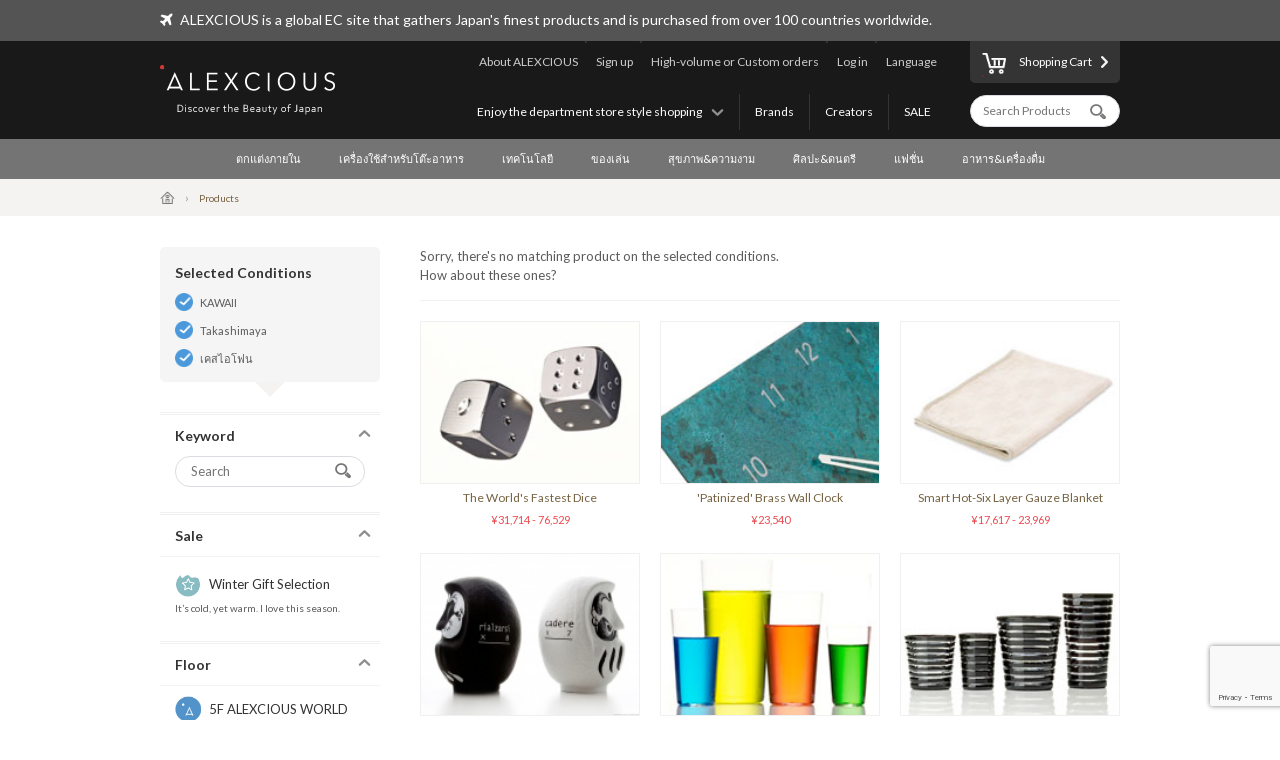

--- FILE ---
content_type: text/html; charset=UTF-8
request_url: https://www.alexcious.com/th/products/?floor_id=4&shop=takashimaya&cid=61
body_size: 7388
content:
<!DOCTYPE html>

<html lang="th" class="device-desktop">
<head>
<meta charset="UTF-8">
<meta name="viewport" content="width=device-width,user-scalable=no,initial-scale=1.0,maximum-scale=1.0">


<title>ทั้งหมด | ผลิตภัณฑ์ | ALEXCIOUS</title>

<meta property="og:title" content="ทั้งหมด | ผลิตภัณฑ์ | ALEXCIOUS" />

<meta name="description" content="ทั้งหมด" />
<meta property="og:description" content="ทั้งหมด" />
<meta name="keywords" content="ทั้งหมด" />
<meta name="author" content="ALEX Corporation" />
<meta name="copyright" content="(c) 2014 ALEX Corporation" />
<meta name="name" content="ALEXCIOUS" />
<meta name="coverage" content="Worldwide" />
<meta property="og:type" content="article"/>
<meta property="og:url" content="https://www.alexcious.com/th/products/"/>
<link rel="canonical" href="https://www.alexcious.com/th/products/"/>
<meta name="language" content="English"/>
<meta property="og:locale" content="en_US"/>
<meta property="og:site_name" content="ALEXCIOUS"/>
<meta property="fb:admins" content="100001959169069"/>
<meta property="fb:app_id" content="199150523466404"/>
<meta name="google-translate-customization" content="35c9ede14c2d8877-7a05986dac924185-g72019994618f0e37-11"></meta>
<link rel="alternate" type="application/rss+xml" title="RSS" href="https://www.alexcious.com/feed/rss.php" />
<link rel="shortcut icon" href="">
<link rel="apple-touch-icon-precomposed" href="">

<link rel="alternate" hreflang="en" href="https://www.alexcious.com/products/?floor_id=4&shop=takashimaya&cid=61" />
<link rel="alternate" hreflang="ja" href="https://www.alexcious.com/ja/products/?floor_id=4&shop=takashimaya&cid=61" />
<link rel="alternate" hreflang="zh" href="https://www.alexcious.com/zh/products/?floor_id=4&shop=takashimaya&cid=61" />



<script src="/c/js/jquery/jquery-1.10.2.min.js"></script>
<script src="/c/js/jquery/jquery.easing.1.3.js"></script>
<script src="/c/js/jquery/jquery-ui.js"></script>
<script src="//translate.google.com/translate_a/element.js?cb=googleTranslateElementInit"></script>
<script src="/c/js/main.js?_=20200905"></script>
<script src="/c/js/common.js?_=20200905"></script>

<link rel="stylesheet" href="https://maxcdn.bootstrapcdn.com/font-awesome/4.7.0/css/font-awesome.min.css">
<link rel="stylesheet" href="/c/css/base.css?_=20190611" media="screen">



<meta name="google-site-verification" content="fderrzI2MjVSKEm5YlJRFzecwvRe7UgyGOJGhKBOuGw" /><link rel="shortcut icon" type="image/x-icon" href="https://www.alexcious.com/user_data/packages/default/img/header/favicon.ico" />
<link rel="icon" type="image/gif" href="https://www.alexcious.com/user_data/packages/default/img/header/favicon1.gif" />
<link rel="apple-touch-icon" href="https://www.alexcious.com/user_data/packages/default/img/header/apple-touch-icon.png" />

<script src='https://www.google.com/recaptcha/api.js?render=6Lex2MIZAAAAAKH4tjzciOnnElUDaTIPNam4xgJS'></script><!-- Google tag (gtag.js) -->
<script async src="https://www.googletagmanager.com/gtag/js?id=G-P93W1682EV"></script>
<script>
  window.dataLayer = window.dataLayer || [];
  function gtag(){dataLayer.push(arguments);}
  gtag('js', new Date());

  gtag('config', 'G-P93W1682EV');
</script></head>



<body onload="">









<div id="header">
    <div id="header-upper">
        <div class="width-keeper">
            <i class="fa fa-plane"></i>
            <p>ALEXCIOUS is a global EC site that gathers Japan's finest products and is purchased from over 100 countries worldwide.</p>
        </div>
    </div>
    <div id="header-main">
        <div class="width-keeper">
            <a id="header-logo" class="sprite-common" href="/th/"><h1>ALEXCIOUS</h1></a>
            <nav id="header-utils">
                <nav id="header-nav-links">
                    <ul class="utils">
                        <li id="header-nav-language">
                            <a id="language-toggler" href="#">Language</a>
                            <div id="language-menu">
                                <ul id="language-list">
                                    <li><a href="/ja/products/?floor_id=4&shop=takashimaya&cid=61">日本語</a></li>
                                    <li><a href="/zh/products/?floor_id=4&shop=takashimaya&cid=61">繁體中文</a></li>
                                    <li><a href="/zi/products/?floor_id=4&shop=takashimaya&cid=61">简体中文</a></li>
                                    <li><a href="/th/products/?floor_id=4&shop=takashimaya&cid=61">ภาษาไทย</a></li>
                                    <li><a href="/products/?floor_id=4&shop=takashimaya&cid=61">English</a></li>
                                </ul>
                                <div id="gTrans">
                                    <p>Other Language</p>
                                    <script>
function googleTranslateElementInit() {
  new google.translate.TranslateElement({
    autoDisplay: false,
    pageLanguage: 'en',
    multilanguagePage: true,
    gaTrack: true,
    gaId: 'UA-22285695-1',
    layout: google.translate.TranslateElement.InlineLayout.SIMPLE
  }, 'google_translate_element');
}
                                    </script>
                                    <div id="google_translate_element"></div>
                                    <p></p>
                                </div><!-- /#gTrans -->
                                <div class="clearfix"></div>
                            </div><!-- /#language-menu -->
                        </li>
                        <li class="log-in">
                            <a href="https://www.alexcious.com/th/entry/login_check.php">Log in</a>
                        </li>
                        <li>
                            <a href="/th/for_business">High-volume or Custom orders</a>
                        </li>
                        <li class="sign-up">
                            <a href="/th/entry/index.php">Sign up</a>
                        </li>
                        <li>
                            <a href="/th/about">About ALEXCIOUS</a>
                        </li>
                    </ul>
                    <ul class="filters">
                        <li>
                            <a href="/th/campaign/">SALE</a>
                        </li>
                        <li>
                            <a href="/th/creators/">Creators</a>
                        </li>
                        <li>
                            <a href="/th/brands/">Brands</a>
                        </li>
                        <li id="floor-list-wrapper">
                            <h3 id="floor-list-toggler">Enjoy the department store style shopping</h3>
                            <ul id="header-nav-floor-list">
                                <li class="alexcious-world"><a href="/th/products/?floor_id=1">
                                    <span class="sprite-common"></span>
                                    <h4>5F ALEXCIOUS WORLD</h4>
                                    <p class="tagline">เราได้เลือกอัญมณีแห่งความงามอย่างระมัดระวังจากทั่วทุกมุมของประเทศญี่ปุ่น</p>
                                </a></li>
                                <li class="beautiful"><a href="/th/products/?floor_id=2">
                                    <span class="sprite-common"></span>
                                    <h4>4F BEAUTIFUL</h4>
                                    <p class="tagline">เรามีศิลปะญี่ปุ่นระดับโลกมากมายให้เลือกสรร</p>
                                </a></li>
                                <li class="kawaii"><a href="/th/products/?floor_id=4">
                                    <span class="sprite-common"></span>
                                    <h4>3F KAWAII</h4>
                                    <p class="tagline">เรานำเอาวัฒนธรรม “Kawaii” ที่โดดเด่นของญี่ปุ่นมานำเสนอให้แก่ทุกท่าน</p>
                                </a></li>
                                <li class="health"><a href="/th/products/?floor_id=7">
                                    <span class="sprite-common"></span>
                                    <h4>2F HEALTH</h4>
                                    <p class="tagline">As the &quot;advanced health country&quot; Japan, here we&#039;ve selected excellent health-related products we are proud to deliver worldwide. We support the &quot;ME-BYO Project.&quot;</p>
                                </a></li>
                                <li class="useful"><a href="/th/products/?floor_id=3">
                                    <span class="sprite-common"></span>
                                    <h4>1F USEFUL</h4>
                                    <p class="tagline">ใช้เพียงครั้งเดียวแล้วจะติดใจ เรานำเสนอสินค้าที่สร้างสรรค์โดยผู้ผลิตและช่างฝีมือที่ดีที่สุดของญี่ปุ่น</p>
                                </a></li>
                                <li class="gourmet"><a href="/th/products/?floor_id=5">
                                    <span class="sprite-common"></span>
                                    <h4>B1F GOURMET</h4>
                                    <p class="tagline">ตามใจตัวเองและคนที่คุณรักด้วยผลิตภัณฑ์ของเราจากแผนกอาหาร</p>
                                </a></li>
                            </ul>
                        </li>
                    </ul>
                </nav><!-- /#header-nav-links -->
                <nav id="header-nav-ui">
                    <a id="to-cart" href="/th/cart/index.php"><span class="sprite-common"></span>Shopping Cart</a>
                    <form action="/th/products/" method="GET">
                        <input id="header-product-search-input" class="text search" type="text" name="q" value="" placeholder="Search Products" autocomplete="off">
                        <input id="header-product-search-submit" type="submit" value="">
                    </form>
                </nav><!-- /#header-nav-ui -->
            </nav><!-- /#header-utils -->
        </div><!-- /.width-keeper -->
    </div><!-- /#header-main -->
    <nav id="header-nav-category-list">
        <div class="width-keeper">
            <ul>
                <li class="category">
                    <a class="main-category" href="/th/products/?cid=3">ตกแต่งภายใน</a>
                    <ul class="sub-categories">
                        <li><a href="/th/products/?cid=58">สำหรับพื้นทีทำงาน</a></li>
                        <li><a href="/th/products/?cid=57">สำหรับที่อยู่อาศัย</a></li>
                        <li><a href="/th/products/?cid=56">สำหรับห้องนอน</a></li>
                        <li><a href="/th/products/?cid=55">สำหรับห้องน้ำ</a></li>
                        <li><a href="/th/products/?cid=54">ผ้า</a></li>
                        <li><a href="/th/products/?cid=108">การตกแต่ง</a></li>
                        <li><a href="/th/products/?cid=53">อื่นๆ</a></li>
                    </ul>
                </li>
                <li class="category">
                    <a class="main-category" href="/th/products/?cid=2">เครื่องใช้สำหรับโต๊ะอาหาร</a>
                    <ul class="sub-categories">
                        <li><a href="/th/products/?cid=48">แก้ว&amp;เหยือก</a></li>
                        <li><a href="/th/products/?cid=109">แก้วไวน์&amp;แก้วสาเก</a></li>
                        <li><a href="/th/products/?cid=52">จาน&amp;ชาม</a></li>
                        <li><a href="/th/products/?cid=51">อุปกรณ์สำหรับรับประทานอาหาร</a></li>
                        <li><a href="/th/products/?cid=50">อุปกรณ์สำหรับห้องครัว</a></li>
                        <li><a href="/th/products/?cid=110">มีดทำครัว</a></li>
                        <li><a href="/th/products/?cid=49">อื่นๆ</a></li>
                    </ul>
                </li>
                <li class="category">
                    <a class="main-category" href="/th/products/?cid=45">เทคโนโลยี</a>
                    <ul class="sub-categories">
                        <li><a href="/th/products/?cid=61">เคสไอโฟน</a></li>
                        <li><a href="/th/products/?cid=111">สินค้าเกี่ยวกับไอโฟน</a></li>
                        <li><a href="/th/products/?cid=112">อุปกรณ์</a></li>
                        <li><a href="/th/products/?cid=60">เครื่องเสียง&amp; หูฟัง</a></li>
                        <li><a href="/th/products/?cid=59">อื่นๆ</a></li>
                    </ul>
                </li>
                <li class="category">
                    <a class="main-category" href="/th/products/?cid=30">ของเล่น</a>
                    <ul class="sub-categories">
                        <li><a href="/th/products/?cid=73">ของเล่น</a></li>
                        <li><a href="/th/products/?cid=71">สินค้าตัวการ์ตูน</a></li>
                        <li><a href="/th/products/?cid=113">ชุดประกอบชิ้นส่วน</a></li>
                        <li><a href="/th/products/?cid=114">ของเล่นไม้</a></li>
                        <li><a href="/th/products/?cid=70">อื่นๆ</a></li>
                    </ul>
                </li>
                <li class="category">
                    <a class="main-category" href="/th/products/?cid=46">สุขภาพ&amp;ความงาม</a>
                    <ul class="sub-categories">
                        <li><a href="/th/products/?cid=66">การดูแลตัวเอง</a></li>
                        <li><a href="/th/products/?cid=65">อื่นๆ</a></li>
                    </ul>
                </li>
                <li class="category">
                    <a class="main-category" href="/th/products/?cid=16">ศิลปะ&amp;ดนตรี</a>
                    <ul class="sub-categories">
                        <li><a href="/th/products/?cid=69">งานศิลป์</a></li>
                        <li><a href="/th/products/?cid=68">ดนตรี&amp;ดีวีดี</a></li>
                        <li><a href="/th/products/?cid=67">อื่นๆ</a></li>
                    </ul>
                </li>
                <li class="category">
                    <a class="main-category" href="/th/products/?cid=4">แฟชั่น</a>
                    <ul class="sub-categories">
                        <li><a href="/th/products/?cid=64">กระเป๋า</a></li>
                        <li><a href="/th/products/?cid=115">กระเป๋าสตางค์</a></li>
                        <li><a href="/th/products/?cid=116">กล่องใส่นามบัตร</a></li>
                        <li><a href="/th/products/?cid=117">เครื่องเพชรพลอย</a></li>
                        <li><a href="/th/products/?cid=63">เครื่องประดับ</a></li>
                        <li><a href="/th/products/?cid=62">อื่นๆ</a></li>
                    </ul>
                </li>
                <li class="category">
                    <a class="main-category" href="/th/products/?cid=47">อาหาร&amp;เครื่องดื่ม</a>
                    <ul class="sub-categories">
                        <li><a href="/th/products/?cid=78">สาเก</a></li>
                        <li><a href="/th/products/?cid=77">อาหาร</a></li>
                        <li><a href="/th/products/?cid=74">อื่นๆ</a></li>
                    </ul>
                </li>
            </ul>
        </div>
    </nav>
</div><!-- /#header -->

            <nav id="breadcrumbs">
    <div class="width-keeper">
        <ul>
            <li class="breadcrumb"><a href="/th/"><i class="icon-home"></i></a></li>
            <li class="breadcrumb">Products</li>
        </ul>
    </div>
</nav>
<div id="container" class="products-list">
    <form id="sp-search-filter" action="/th/products/" method="GET">
        <input type="hidden" name="floor_id" value="4">
        <input type="hidden" name="cid" value="61">
    </form>
    <div class="outer-wrapper">
        <div class="filters-wrapper">
<div class="applied-conditions"><h3>Selected Conditions</h3><ul class="conditions">
<li><a href="/th/products/?shop=takashimaya&cid=61">KAWAII</a></li>
<li><a href="/th/products/?floor_id=4&cid=61">Takashimaya</a></li>
<li><a href="/th/products/?floor_id=4&shop=takashimaya">เคสไอโฟน</a></li>
</ul><!-- /.conditions -->
</div><!-- /.applied-conditions -->
            <div class="filter keywords">
                <h3 class="filter-toggler">Keyword</h3>
                <div class="filter-content">
                    <form action="/th/products/" method="GET">
                        <input type="hidden" name="floor_id" value="4">
                        <input type="hidden" name="shop" value="takashimaya">
                        <input type="hidden" name="cid" value="61">
                        <input class="search text" type="text" name="q" value="" placeholder="Search">
                        <input id="list-product-search-submit" type="submit" value="">
                    </form>
                </div><!-- /.filter-content -->
            </div><!-- /.filter.keywords -->

            <div class="filter sale sale winter">
                <h3 class="filter-toggler">Sale</h3>
                <a href="/th/products/?floor_id=4&shop=takashimaya&cid=61&sale=on">
                    <h5>Winter Gift Selection</h5>
                    <p class="tagline">It’s cold, yet warm. I love this season.</p>
                </a>
            </div>

            <div class="filter floors">
                <h3 class="filter-toggler">Floor</h3>
                <ul class="floor-list">
                    <li class="alexcious-world"><a href="/th/products/?shop=takashimaya&cid=61&floor_id=1">
                        <span class="sprite-common"></span>
                        <h5>5F ALEXCIOUS WORLD</h5>
                        <p class="tagline">เราได้เลือกอัญมณีแห่งความงามอย่างระมัดระวังจากทั่วทุกมุมของประเทศญี่ปุ่น</p>
                    </a></li>
                    <li class="beautiful"><a href="/th/products/?shop=takashimaya&cid=61&floor_id=2">
                        <span class="sprite-common"></span>
                        <h5>4F BEAUTIFUL</h5>
                        <p class="tagline">เรามีศิลปะญี่ปุ่นระดับโลกมากมายให้เลือกสรร</p>
                    </a></li>
                    <li class="kawaii"><a href="/th/products/?shop=takashimaya&cid=61&floor_id=4">
                        <span class="sprite-common"></span>
                        <h5>3F KAWAII</h5>
                        <p class="tagline">เรานำเอาวัฒนธรรม “Kawaii” ที่โดดเด่นของญี่ปุ่นมานำเสนอให้แก่ทุกท่าน</p>
                    </a></li>
                    <li class="health"><a href="/th/products/?shop=takashimaya&cid=61&floor_id=7">
                        <span class="sprite-common"></span>
                        <h5>2F HEALTH</h5>
                        <p class="tagline">As the "advanced health country" Japan, here we've selected excellent health-related products we are proud to deliver worldwide. We support the "ME-BYO Project."</p>
                    </a></li>
                    <li class="useful"><a href="/th/products/?shop=takashimaya&cid=61&floor_id=3">
                        <span class="sprite-common"></span>
                        <h5>1F USEFUL</h5>
                        <p class="tagline">ใช้เพียงครั้งเดียวแล้วจะติดใจ เรานำเสนอสินค้าที่สร้างสรรค์โดยผู้ผลิตและช่างฝีมือที่ดีที่สุดของญี่ปุ่น</p>
                    </a></li>
                    <li class="gourmet"><a href="/th/products/?shop=takashimaya&cid=61&floor_id=5">
                        <span class="sprite-common"></span>
                        <h5>B1F GOURMET</h5>
                        <p class="tagline">ตามใจตัวเองและคนที่คุณรักด้วยผลิตภัณฑ์ของเราจากแผนกอาหาร</p>
                    </a></li>
                </ul>
            </div>
            <div class="filter shops">
                <h3 class="filter-toggler">Shop</h3>
                <ul class="shop-list">
                    <li class="takashimaya"><a href="/th/products/?floor_id=4&cid=61&shop=takashimaya">
                        <h5>Takashimaya</h5>
                        <p class="tagline">ALEXCIOUS in Takashimaya<br>We are displaying and selling ALEXCIOUS products.</p>
                    </a></li>
                </ul>
            </div>
            <div class="filter categories">
                <h3 class="filter-toggler">Category</h3>
                <ul class="category-list">
                    <li class="category main">
                        <a href="/th/products/?floor_id=4&shop=takashimaya&cid=3">ตกแต่งภายใน</a>
                        <ul class="sub-categories">
                            <li class="category sub"><a href="/th/products/?floor_id=4&shop=takashimaya&cid=58">สำหรับพื้นทีทำงาน</a></li>
                            <li class="category sub"><a href="/th/products/?floor_id=4&shop=takashimaya&cid=57">สำหรับที่อยู่อาศัย</a></li>
                            <li class="category sub"><a href="/th/products/?floor_id=4&shop=takashimaya&cid=56">สำหรับห้องนอน</a></li>
                            <li class="category sub"><a href="/th/products/?floor_id=4&shop=takashimaya&cid=55">สำหรับห้องน้ำ</a></li>
                            <li class="category sub"><a href="/th/products/?floor_id=4&shop=takashimaya&cid=54">ผ้า</a></li>
                            <li class="category sub"><a href="/th/products/?floor_id=4&shop=takashimaya&cid=108">การตกแต่ง</a></li>
                            <li class="category sub"><a href="/th/products/?floor_id=4&shop=takashimaya&cid=53">อื่นๆ</a></li>
                        </ul>
                    </li>
                    <li class="category main">
                        <a href="/th/products/?floor_id=4&shop=takashimaya&cid=2">เครื่องใช้สำหรับโต๊ะอาหาร</a>
                        <ul class="sub-categories">
                            <li class="category sub"><a href="/th/products/?floor_id=4&shop=takashimaya&cid=48">แก้ว&amp;เหยือก</a></li>
                            <li class="category sub"><a href="/th/products/?floor_id=4&shop=takashimaya&cid=109">แก้วไวน์&amp;แก้วสาเก</a></li>
                            <li class="category sub"><a href="/th/products/?floor_id=4&shop=takashimaya&cid=52">จาน&amp;ชาม</a></li>
                            <li class="category sub"><a href="/th/products/?floor_id=4&shop=takashimaya&cid=51">อุปกรณ์สำหรับรับประทานอาหาร</a></li>
                            <li class="category sub"><a href="/th/products/?floor_id=4&shop=takashimaya&cid=50">อุปกรณ์สำหรับห้องครัว</a></li>
                            <li class="category sub"><a href="/th/products/?floor_id=4&shop=takashimaya&cid=110">มีดทำครัว</a></li>
                            <li class="category sub"><a href="/th/products/?floor_id=4&shop=takashimaya&cid=49">อื่นๆ</a></li>
                        </ul>
                    </li>
                    <li class="category main">
                        <a href="/th/products/?floor_id=4&shop=takashimaya&cid=45">เทคโนโลยี</a>
                        <ul class="sub-categories">
                            <li class="category sub"><a href="/th/products/?floor_id=4&shop=takashimaya&cid=61">เคสไอโฟน</a></li>
                            <li class="category sub"><a href="/th/products/?floor_id=4&shop=takashimaya&cid=111">สินค้าเกี่ยวกับไอโฟน</a></li>
                            <li class="category sub"><a href="/th/products/?floor_id=4&shop=takashimaya&cid=112">อุปกรณ์</a></li>
                            <li class="category sub"><a href="/th/products/?floor_id=4&shop=takashimaya&cid=60">เครื่องเสียง&amp; หูฟัง</a></li>
                            <li class="category sub"><a href="/th/products/?floor_id=4&shop=takashimaya&cid=59">อื่นๆ</a></li>
                        </ul>
                    </li>
                    <li class="category main">
                        <a href="/th/products/?floor_id=4&shop=takashimaya&cid=30">ของเล่น</a>
                        <ul class="sub-categories">
                            <li class="category sub"><a href="/th/products/?floor_id=4&shop=takashimaya&cid=73">ของเล่น</a></li>
                            <li class="category sub"><a href="/th/products/?floor_id=4&shop=takashimaya&cid=71">สินค้าตัวการ์ตูน</a></li>
                            <li class="category sub"><a href="/th/products/?floor_id=4&shop=takashimaya&cid=113">ชุดประกอบชิ้นส่วน</a></li>
                            <li class="category sub"><a href="/th/products/?floor_id=4&shop=takashimaya&cid=114">ของเล่นไม้</a></li>
                            <li class="category sub"><a href="/th/products/?floor_id=4&shop=takashimaya&cid=70">อื่นๆ</a></li>
                        </ul>
                    </li>
                    <li class="category main">
                        <a href="/th/products/?floor_id=4&shop=takashimaya&cid=46">สุขภาพ&amp;ความงาม</a>
                        <ul class="sub-categories">
                            <li class="category sub"><a href="/th/products/?floor_id=4&shop=takashimaya&cid=66">การดูแลตัวเอง</a></li>
                            <li class="category sub"><a href="/th/products/?floor_id=4&shop=takashimaya&cid=65">อื่นๆ</a></li>
                        </ul>
                    </li>
                    <li class="category main">
                        <a href="/th/products/?floor_id=4&shop=takashimaya&cid=16">ศิลปะ&amp;ดนตรี</a>
                        <ul class="sub-categories">
                            <li class="category sub"><a href="/th/products/?floor_id=4&shop=takashimaya&cid=69">งานศิลป์</a></li>
                            <li class="category sub"><a href="/th/products/?floor_id=4&shop=takashimaya&cid=68">ดนตรี&amp;ดีวีดี</a></li>
                            <li class="category sub"><a href="/th/products/?floor_id=4&shop=takashimaya&cid=67">อื่นๆ</a></li>
                        </ul>
                    </li>
                    <li class="category main">
                        <a href="/th/products/?floor_id=4&shop=takashimaya&cid=4">แฟชั่น</a>
                        <ul class="sub-categories">
                            <li class="category sub"><a href="/th/products/?floor_id=4&shop=takashimaya&cid=64">กระเป๋า</a></li>
                            <li class="category sub"><a href="/th/products/?floor_id=4&shop=takashimaya&cid=115">กระเป๋าสตางค์</a></li>
                            <li class="category sub"><a href="/th/products/?floor_id=4&shop=takashimaya&cid=116">กล่องใส่นามบัตร</a></li>
                            <li class="category sub"><a href="/th/products/?floor_id=4&shop=takashimaya&cid=117">เครื่องเพชรพลอย</a></li>
                            <li class="category sub"><a href="/th/products/?floor_id=4&shop=takashimaya&cid=63">เครื่องประดับ</a></li>
                            <li class="category sub"><a href="/th/products/?floor_id=4&shop=takashimaya&cid=62">อื่นๆ</a></li>
                        </ul>
                    </li>
                    <li class="category main">
                        <a href="/th/products/?floor_id=4&shop=takashimaya&cid=47">อาหาร&amp;เครื่องดื่ม</a>
                        <ul class="sub-categories">
                            <li class="category sub"><a href="/th/products/?floor_id=4&shop=takashimaya&cid=78">สาเก</a></li>
                            <li class="category sub"><a href="/th/products/?floor_id=4&shop=takashimaya&cid=77">อาหาร</a></li>
                            <li class="category sub"><a href="/th/products/?floor_id=4&shop=takashimaya&cid=74">อื่นๆ</a></li>
                        </ul>
                    </li>
                </ul>
            </div>
        </div><!-- /.filters-wrapper -->
        <div class="items-wrapper">
            <p class="no-matches">Sorry, there's no matching product on the selected conditions.<br>How about these ones?</p>
            <div class="items recommended">
                <div class="item">
                    <a href="/th/products/detail218.html">
                        <div class="image-wrapper">
                            <img src="/upload/save_image/03012224_4f4f788e9f4a1.jpg">
                        </div><!-- /.image-wrapper -->
                        <div class="texts">
                            <h3 class="title">The World&#039;s Fastest Dice</h3>
                            <div class="price">


                                &yen;31,714 - 76,529
                            </div><!-- /.price -->
                        </div><!-- /.texts -->
                    </a>
                </div><!-- /.item -->
                <div class="item">
                    <a href="/th/products/detail156.html">
                        <div class="image-wrapper">
                            <img src="/upload/save_image/11291741_4ed49a9cd8f1c.jpg">
                        </div><!-- /.image-wrapper -->
                        <div class="texts">
                            <h3 class="title">&#039;Patinized&#039; Brass Wall Clock</h3>
                            <div class="price">

                                &yen;23,540
                            </div><!-- /.price -->
                        </div><!-- /.texts -->
                    </a>
                </div><!-- /.item -->
                <div class="item">
                    <a href="/th/products/detail354.html">
                        <div class="image-wrapper">
                            <img src="/upload/save_image/05241600_4fbddc991c43e.jpg">
                        </div><!-- /.image-wrapper -->
                        <div class="texts">
                            <h3 class="title">Smart Hot-Six Layer Gauze Blanket</h3>
                            <div class="price">


                                &yen;17,617 - 23,969
                            </div><!-- /.price -->
                        </div><!-- /.texts -->
                    </a>
                </div><!-- /.item -->
                <div class="item">
                    <a href="/th/products/detail111.html">
                        <div class="image-wrapper">
                            <img src="/upload/save_image/04031657_58e20075cc6b9.jpg">
                        </div><!-- /.image-wrapper -->
                        <div class="texts">
                            <h3 class="title">Designer&#039;s Takasaki Daruma</h3>
                            <div class="price">


                                &yen;6,908 - 12,452
                            </div><!-- /.price -->
                        </div><!-- /.texts -->
                    </a>
                </div><!-- /.item -->
                <div class="item">
                    <a href="/th/products/detail286.html">
                        <div class="image-wrapper">
                            <img src="/upload/save_image/04261703_4f99015f97549.jpg">
                        </div><!-- /.image-wrapper -->
                        <div class="texts">
                            <h3 class="title">Ultra-Thin Straight Glass Set</h3>
                            <div class="price">

                                &yen;18,920
                            </div><!-- /.price -->
                        </div><!-- /.texts -->
                    </a>
                </div><!-- /.item -->
                <div class="item">
                    <a href="/th/products/detail78.html">
                        <div class="image-wrapper">
                            <img src="/upload/save_image/07071843_4e157fde42536.jpg">
                        </div><!-- /.image-wrapper -->
                        <div class="texts">
                            <h3 class="title">Black Glasses -Ring- KUROCO</h3>
                            <div class="price">


                                &yen;43,175 - 67,430
                            </div><!-- /.price -->
                        </div><!-- /.texts -->
                    </a>
                </div><!-- /.item -->
                <div class="item">
                    <a href="/th/products/detail3422.html">
                        <div class="image-wrapper">
                            <img src="/upload/save_image/11031536_654494d04dff1.jpg">
                        </div><!-- /.image-wrapper -->
                        <div class="texts">
                            <h3 class="title">HO-1200 Hydrogen and Oxygen Generator OOMPH</h3>
                            <div class="price">

                                &yen;880,000
                            </div><!-- /.price -->
                        </div><!-- /.texts -->
                    </a>
                </div><!-- /.item -->
                <div class="item">
                    <a href="/th/products/detail3333.html">
                        <div class="image-wrapper">
                            <img src="/upload/save_image/06281703_60d98248b58d7.jpg">
                        </div><!-- /.image-wrapper -->
                        <div class="texts">
                            <h3 class="title">MT-B150 Hydrogen inhalation &amp; hydrogen water creation kit</h3>
                            <div class="price">

                                &yen;74,800
                            </div><!-- /.price -->
                        </div><!-- /.texts -->
                    </a>
                </div><!-- /.item -->
                <div class="item">
                    <a href="/th/products/detail84.html">
                        <div class="image-wrapper">
                            <img src="/upload/save_image/07131449_4e1d31e5483f0.jpg">
                        </div><!-- /.image-wrapper -->
                        <div class="texts">
                            <h3 class="title">Otamatone Colors - musical instruments</h3>
                            <div class="price">

                                &yen;11,943
                            </div><!-- /.price -->
                        </div><!-- /.texts -->
                    </a>
                </div><!-- /.item -->
            </div><!-- /.items.recommended -->
        </div><!-- /.items-wrapper -->
    </div><!-- /.main -->

<!-- Google Code for Products Top Remarketing List -->
<script>
/* <![CDATA[ */
    var google_conversion_id = 979214104;
    var google_conversion_language = "en";
    var google_conversion_format = "3";
    var google_conversion_color = "ffffff";
    var google_conversion_label = "1kIkCIi72gMQmL720gM";
    var google_conversion_value = 0;
    /* ]]> */
</script>
<script type="text/javascript" src="http://www.googleadservices.com/pagead/conversion.js"></script>
<noscript>
    <div style="display:inline;">
        <img height="1" width="1" style="border-style:none;" alt=""
             src="http://www.googleadservices.com/pagead/conversion/979214104/?label=1kIkCIi72gMQmL720gM&amp;guid=ON&amp;script=0"/>
    </div>
</noscript>

</div><!-- /#container -->    


<div id="footer">
    <div id="footer-newsletter-wrapper">
        <div class="width-keeper">
            <div class="footer-newsletter">
                <form accept-charset="utf-8" action="/api/newsletter_subscription" id="magazine_subscribe_form" method="POST">
                    <input class="text" type="email" name="email" placeholder="Enter your email address">
                    <input class="text" type="hidden" name="user_agent" value="Mozilla/5.0 (Macintosh; Intel Mac OS X 10_15_7) AppleWebKit/537.36 (KHTML, like Gecko) Chrome/131.0.0.0 Safari/537.36; ClaudeBot/1.0; +claudebot@anthropic.com)">
                    <input class="text" type="hidden" name="url" value="/th/products/?floor_id=4&amp;shop=takashimaya&amp;cid=61">
                    <input class="text" type="hidden" name="language" value="th">
                    <input class="text" type="hidden" name="ip" value="3.16.112.86">
                    <button name="submit" class="normal"><span class="sprite-common"></span>Subscribe</button>
                </form>
                <div class="texts">
                    <h3>Get our newsletter and be the first to know!</h3>
                    <p>Be the first to know about new products, special offers and featured articles.</p>
                </div><!-- /.texts -->
            </div><!-- /#footer-newsletter -->
        </div><!-- /.width-keeper -->
    </div><!-- /#footer-newsletter-wrapper -->
    <nav id="footer-navigation-wrapper">
        <div class="width-keeper">
            <ul id="footer-navigation">
                <li class="menu">
                    <h5>Menu</h5>
                    <ul>
                        <li><a href="/th/products/?floor_id=1">Floors</a></li>
                        <li><a href="/th/brands/">Brands</a></li>
                        <li><a href="/th/creators/">Creators</a></li>
                        <li><a href="/th/campaign/">Promotion</a></li>
                    </ul>
                </li>
                <li class="categories">
                    <h5>Categories</h5>
                    <ul>
                        <li><a href="/th/products/?cid=3">ตกแต่งภายใน</a></li>
                        <li><a href="/th/products/?cid=2">เครื่องใช้สำหรับโต๊ะอาหาร</a></li>
                        <li><a href="/th/products/?cid=45">เทคโนโลยี</a></li>
                        <li><a href="/th/products/?cid=30">ของเล่น</a></li>
                        <li><a href="/th/products/?cid=46">สุขภาพ&amp;ความงาม</a></li>
                        <li><a href="/th/products/?cid=16">ศิลปะ&amp;ดนตรี</a></li>
                        <li><a href="/th/products/?cid=4">แฟชั่น</a></li>
                        <li><a href="/th/products/?cid=47">อาหาร&amp;เครื่องดื่ม</a></li>
                    </ul>
                </li>
                <li class="help">
                    <h5>About ALEXCIOUS</h5>
                    <ul>
                        <li><a href="/th/about">About ALEXCIOUS</a></li>
                        <li><a href="/th/help/guide">Shopping Guide</a></li>
                        <li><a href="/th/help/faq">FAQ</a></li>
                        <li><a href="/th/help/shipping">About Shipping</a></li>
                        <li><a href="/th/for_business">High-volume or Custom orders</a></li>
                        <li><a href="/th/contact">Contact Us</a></li>
                        <li><a href="/th/partners">Partners</a></li>
                    </ul>
                </li>
                <li class="sns-links">
                    <h5>Follow on</h5>
                    <ul>
                        <li class="facebook"><a href="https://www.facebook.com/ALEXCIOUSJAPAN" target="_blank">
                            <span class="sprite-common"></span>
                            Facebook
                        </a></li>
                        <li class="youtube"><a href="https://www.youtube.com/user/alexciousjapan" target="_blank">
                            <span class="sprite-common"></span>
                            YouTube
                        </a></li>
                        <li class="twitter"><a href="https://twitter.com/alexciousjapan" target="_blank">
                            <span class="sprite-common"></span>
                            Twitter
                        </a></li>
                        <li class="pinterest"><a href="http://www.pinterest.com/alexcious/" target="_blank">
                            <span class="sprite-common"></span>
                            Pinterest
                        </a></li>
                        <li class="instagram"><a href="http://instagram.com/alexciousjapan" target="_blank">
                            <span class="sprite-common"></span>
                            Instagram
                        </a></li>
                    </ul>
                </li>
            </ul><!-- #footer-navigation -->
        </div><!-- /.width-keeper -->
    </nav>
    <nav id="footer-bottom-nav">
        <div class="width-keeper">
            <ul class="left">
                <li><a href="http://www.alex-x.com/en/" target="_blank"><span class="sprite-common alex-logo">ALEX Corporation</span></a></li>
                <li><a href="/th/policy/terms">Policy</a></li>
                <li><a href="/th/policy/asct">Act on Specified Commercial Transactions</a></li>
                <li><a href="/th/policy/policy">Privacy Policy</a></li>
            </ul>
            <div class="right">
                <p class="copyright">&copy; 2026 <a href="https://www.alex-x.com/en/" target="_blank">ALEX Corporation</a></p>
            </div>
        </div><!-- /.width-keeper -->
    </nav>
    <div class="serendipity-bg">
        <div class="serendipity-inner">
            <h2>ALEXCIOUS SERENDIPITY</h2>
            <a class="serendipity-link" href="">
                <img class="serendipity-image" src="">
                <h3 class="serendipity-name"></h3>
            </a>
            <span class="serendipity-close" href="#">Close</span>
        </div>
    </div><!-- /.serendipity-bg -->
</div><!-- /#footer -->










<script type="text/javascript">
setTimeout(function(){var a=document.createElement("script");
var b=document.getElementsByTagName('script')[0];
a.src=document.location.protocol+"//dnn506yrbagrg.cloudfront.net/pages/scripts/0011/7873.js";
a.async=true;a.type="text/javascript";b.parentNode.insertBefore(a,b)}, 1);
</script>
<script type="text/javascript">
(function() {
  if (window.CE2)
    CE2.set(1, "/th/products/");
  else
    setTimeout(arguments.callee, 100);
})();
</script>
</body></html>

--- FILE ---
content_type: text/html; charset=utf-8
request_url: https://www.google.com/recaptcha/api2/anchor?ar=1&k=6Lex2MIZAAAAAKH4tjzciOnnElUDaTIPNam4xgJS&co=aHR0cHM6Ly93d3cuYWxleGNpb3VzLmNvbTo0NDM.&hl=en&v=9TiwnJFHeuIw_s0wSd3fiKfN&size=invisible&anchor-ms=20000&execute-ms=30000&cb=er8vysfimsk7
body_size: 48049
content:
<!DOCTYPE HTML><html dir="ltr" lang="en"><head><meta http-equiv="Content-Type" content="text/html; charset=UTF-8">
<meta http-equiv="X-UA-Compatible" content="IE=edge">
<title>reCAPTCHA</title>
<style type="text/css">
/* cyrillic-ext */
@font-face {
  font-family: 'Roboto';
  font-style: normal;
  font-weight: 400;
  font-stretch: 100%;
  src: url(//fonts.gstatic.com/s/roboto/v48/KFO7CnqEu92Fr1ME7kSn66aGLdTylUAMa3GUBHMdazTgWw.woff2) format('woff2');
  unicode-range: U+0460-052F, U+1C80-1C8A, U+20B4, U+2DE0-2DFF, U+A640-A69F, U+FE2E-FE2F;
}
/* cyrillic */
@font-face {
  font-family: 'Roboto';
  font-style: normal;
  font-weight: 400;
  font-stretch: 100%;
  src: url(//fonts.gstatic.com/s/roboto/v48/KFO7CnqEu92Fr1ME7kSn66aGLdTylUAMa3iUBHMdazTgWw.woff2) format('woff2');
  unicode-range: U+0301, U+0400-045F, U+0490-0491, U+04B0-04B1, U+2116;
}
/* greek-ext */
@font-face {
  font-family: 'Roboto';
  font-style: normal;
  font-weight: 400;
  font-stretch: 100%;
  src: url(//fonts.gstatic.com/s/roboto/v48/KFO7CnqEu92Fr1ME7kSn66aGLdTylUAMa3CUBHMdazTgWw.woff2) format('woff2');
  unicode-range: U+1F00-1FFF;
}
/* greek */
@font-face {
  font-family: 'Roboto';
  font-style: normal;
  font-weight: 400;
  font-stretch: 100%;
  src: url(//fonts.gstatic.com/s/roboto/v48/KFO7CnqEu92Fr1ME7kSn66aGLdTylUAMa3-UBHMdazTgWw.woff2) format('woff2');
  unicode-range: U+0370-0377, U+037A-037F, U+0384-038A, U+038C, U+038E-03A1, U+03A3-03FF;
}
/* math */
@font-face {
  font-family: 'Roboto';
  font-style: normal;
  font-weight: 400;
  font-stretch: 100%;
  src: url(//fonts.gstatic.com/s/roboto/v48/KFO7CnqEu92Fr1ME7kSn66aGLdTylUAMawCUBHMdazTgWw.woff2) format('woff2');
  unicode-range: U+0302-0303, U+0305, U+0307-0308, U+0310, U+0312, U+0315, U+031A, U+0326-0327, U+032C, U+032F-0330, U+0332-0333, U+0338, U+033A, U+0346, U+034D, U+0391-03A1, U+03A3-03A9, U+03B1-03C9, U+03D1, U+03D5-03D6, U+03F0-03F1, U+03F4-03F5, U+2016-2017, U+2034-2038, U+203C, U+2040, U+2043, U+2047, U+2050, U+2057, U+205F, U+2070-2071, U+2074-208E, U+2090-209C, U+20D0-20DC, U+20E1, U+20E5-20EF, U+2100-2112, U+2114-2115, U+2117-2121, U+2123-214F, U+2190, U+2192, U+2194-21AE, U+21B0-21E5, U+21F1-21F2, U+21F4-2211, U+2213-2214, U+2216-22FF, U+2308-230B, U+2310, U+2319, U+231C-2321, U+2336-237A, U+237C, U+2395, U+239B-23B7, U+23D0, U+23DC-23E1, U+2474-2475, U+25AF, U+25B3, U+25B7, U+25BD, U+25C1, U+25CA, U+25CC, U+25FB, U+266D-266F, U+27C0-27FF, U+2900-2AFF, U+2B0E-2B11, U+2B30-2B4C, U+2BFE, U+3030, U+FF5B, U+FF5D, U+1D400-1D7FF, U+1EE00-1EEFF;
}
/* symbols */
@font-face {
  font-family: 'Roboto';
  font-style: normal;
  font-weight: 400;
  font-stretch: 100%;
  src: url(//fonts.gstatic.com/s/roboto/v48/KFO7CnqEu92Fr1ME7kSn66aGLdTylUAMaxKUBHMdazTgWw.woff2) format('woff2');
  unicode-range: U+0001-000C, U+000E-001F, U+007F-009F, U+20DD-20E0, U+20E2-20E4, U+2150-218F, U+2190, U+2192, U+2194-2199, U+21AF, U+21E6-21F0, U+21F3, U+2218-2219, U+2299, U+22C4-22C6, U+2300-243F, U+2440-244A, U+2460-24FF, U+25A0-27BF, U+2800-28FF, U+2921-2922, U+2981, U+29BF, U+29EB, U+2B00-2BFF, U+4DC0-4DFF, U+FFF9-FFFB, U+10140-1018E, U+10190-1019C, U+101A0, U+101D0-101FD, U+102E0-102FB, U+10E60-10E7E, U+1D2C0-1D2D3, U+1D2E0-1D37F, U+1F000-1F0FF, U+1F100-1F1AD, U+1F1E6-1F1FF, U+1F30D-1F30F, U+1F315, U+1F31C, U+1F31E, U+1F320-1F32C, U+1F336, U+1F378, U+1F37D, U+1F382, U+1F393-1F39F, U+1F3A7-1F3A8, U+1F3AC-1F3AF, U+1F3C2, U+1F3C4-1F3C6, U+1F3CA-1F3CE, U+1F3D4-1F3E0, U+1F3ED, U+1F3F1-1F3F3, U+1F3F5-1F3F7, U+1F408, U+1F415, U+1F41F, U+1F426, U+1F43F, U+1F441-1F442, U+1F444, U+1F446-1F449, U+1F44C-1F44E, U+1F453, U+1F46A, U+1F47D, U+1F4A3, U+1F4B0, U+1F4B3, U+1F4B9, U+1F4BB, U+1F4BF, U+1F4C8-1F4CB, U+1F4D6, U+1F4DA, U+1F4DF, U+1F4E3-1F4E6, U+1F4EA-1F4ED, U+1F4F7, U+1F4F9-1F4FB, U+1F4FD-1F4FE, U+1F503, U+1F507-1F50B, U+1F50D, U+1F512-1F513, U+1F53E-1F54A, U+1F54F-1F5FA, U+1F610, U+1F650-1F67F, U+1F687, U+1F68D, U+1F691, U+1F694, U+1F698, U+1F6AD, U+1F6B2, U+1F6B9-1F6BA, U+1F6BC, U+1F6C6-1F6CF, U+1F6D3-1F6D7, U+1F6E0-1F6EA, U+1F6F0-1F6F3, U+1F6F7-1F6FC, U+1F700-1F7FF, U+1F800-1F80B, U+1F810-1F847, U+1F850-1F859, U+1F860-1F887, U+1F890-1F8AD, U+1F8B0-1F8BB, U+1F8C0-1F8C1, U+1F900-1F90B, U+1F93B, U+1F946, U+1F984, U+1F996, U+1F9E9, U+1FA00-1FA6F, U+1FA70-1FA7C, U+1FA80-1FA89, U+1FA8F-1FAC6, U+1FACE-1FADC, U+1FADF-1FAE9, U+1FAF0-1FAF8, U+1FB00-1FBFF;
}
/* vietnamese */
@font-face {
  font-family: 'Roboto';
  font-style: normal;
  font-weight: 400;
  font-stretch: 100%;
  src: url(//fonts.gstatic.com/s/roboto/v48/KFO7CnqEu92Fr1ME7kSn66aGLdTylUAMa3OUBHMdazTgWw.woff2) format('woff2');
  unicode-range: U+0102-0103, U+0110-0111, U+0128-0129, U+0168-0169, U+01A0-01A1, U+01AF-01B0, U+0300-0301, U+0303-0304, U+0308-0309, U+0323, U+0329, U+1EA0-1EF9, U+20AB;
}
/* latin-ext */
@font-face {
  font-family: 'Roboto';
  font-style: normal;
  font-weight: 400;
  font-stretch: 100%;
  src: url(//fonts.gstatic.com/s/roboto/v48/KFO7CnqEu92Fr1ME7kSn66aGLdTylUAMa3KUBHMdazTgWw.woff2) format('woff2');
  unicode-range: U+0100-02BA, U+02BD-02C5, U+02C7-02CC, U+02CE-02D7, U+02DD-02FF, U+0304, U+0308, U+0329, U+1D00-1DBF, U+1E00-1E9F, U+1EF2-1EFF, U+2020, U+20A0-20AB, U+20AD-20C0, U+2113, U+2C60-2C7F, U+A720-A7FF;
}
/* latin */
@font-face {
  font-family: 'Roboto';
  font-style: normal;
  font-weight: 400;
  font-stretch: 100%;
  src: url(//fonts.gstatic.com/s/roboto/v48/KFO7CnqEu92Fr1ME7kSn66aGLdTylUAMa3yUBHMdazQ.woff2) format('woff2');
  unicode-range: U+0000-00FF, U+0131, U+0152-0153, U+02BB-02BC, U+02C6, U+02DA, U+02DC, U+0304, U+0308, U+0329, U+2000-206F, U+20AC, U+2122, U+2191, U+2193, U+2212, U+2215, U+FEFF, U+FFFD;
}
/* cyrillic-ext */
@font-face {
  font-family: 'Roboto';
  font-style: normal;
  font-weight: 500;
  font-stretch: 100%;
  src: url(//fonts.gstatic.com/s/roboto/v48/KFO7CnqEu92Fr1ME7kSn66aGLdTylUAMa3GUBHMdazTgWw.woff2) format('woff2');
  unicode-range: U+0460-052F, U+1C80-1C8A, U+20B4, U+2DE0-2DFF, U+A640-A69F, U+FE2E-FE2F;
}
/* cyrillic */
@font-face {
  font-family: 'Roboto';
  font-style: normal;
  font-weight: 500;
  font-stretch: 100%;
  src: url(//fonts.gstatic.com/s/roboto/v48/KFO7CnqEu92Fr1ME7kSn66aGLdTylUAMa3iUBHMdazTgWw.woff2) format('woff2');
  unicode-range: U+0301, U+0400-045F, U+0490-0491, U+04B0-04B1, U+2116;
}
/* greek-ext */
@font-face {
  font-family: 'Roboto';
  font-style: normal;
  font-weight: 500;
  font-stretch: 100%;
  src: url(//fonts.gstatic.com/s/roboto/v48/KFO7CnqEu92Fr1ME7kSn66aGLdTylUAMa3CUBHMdazTgWw.woff2) format('woff2');
  unicode-range: U+1F00-1FFF;
}
/* greek */
@font-face {
  font-family: 'Roboto';
  font-style: normal;
  font-weight: 500;
  font-stretch: 100%;
  src: url(//fonts.gstatic.com/s/roboto/v48/KFO7CnqEu92Fr1ME7kSn66aGLdTylUAMa3-UBHMdazTgWw.woff2) format('woff2');
  unicode-range: U+0370-0377, U+037A-037F, U+0384-038A, U+038C, U+038E-03A1, U+03A3-03FF;
}
/* math */
@font-face {
  font-family: 'Roboto';
  font-style: normal;
  font-weight: 500;
  font-stretch: 100%;
  src: url(//fonts.gstatic.com/s/roboto/v48/KFO7CnqEu92Fr1ME7kSn66aGLdTylUAMawCUBHMdazTgWw.woff2) format('woff2');
  unicode-range: U+0302-0303, U+0305, U+0307-0308, U+0310, U+0312, U+0315, U+031A, U+0326-0327, U+032C, U+032F-0330, U+0332-0333, U+0338, U+033A, U+0346, U+034D, U+0391-03A1, U+03A3-03A9, U+03B1-03C9, U+03D1, U+03D5-03D6, U+03F0-03F1, U+03F4-03F5, U+2016-2017, U+2034-2038, U+203C, U+2040, U+2043, U+2047, U+2050, U+2057, U+205F, U+2070-2071, U+2074-208E, U+2090-209C, U+20D0-20DC, U+20E1, U+20E5-20EF, U+2100-2112, U+2114-2115, U+2117-2121, U+2123-214F, U+2190, U+2192, U+2194-21AE, U+21B0-21E5, U+21F1-21F2, U+21F4-2211, U+2213-2214, U+2216-22FF, U+2308-230B, U+2310, U+2319, U+231C-2321, U+2336-237A, U+237C, U+2395, U+239B-23B7, U+23D0, U+23DC-23E1, U+2474-2475, U+25AF, U+25B3, U+25B7, U+25BD, U+25C1, U+25CA, U+25CC, U+25FB, U+266D-266F, U+27C0-27FF, U+2900-2AFF, U+2B0E-2B11, U+2B30-2B4C, U+2BFE, U+3030, U+FF5B, U+FF5D, U+1D400-1D7FF, U+1EE00-1EEFF;
}
/* symbols */
@font-face {
  font-family: 'Roboto';
  font-style: normal;
  font-weight: 500;
  font-stretch: 100%;
  src: url(//fonts.gstatic.com/s/roboto/v48/KFO7CnqEu92Fr1ME7kSn66aGLdTylUAMaxKUBHMdazTgWw.woff2) format('woff2');
  unicode-range: U+0001-000C, U+000E-001F, U+007F-009F, U+20DD-20E0, U+20E2-20E4, U+2150-218F, U+2190, U+2192, U+2194-2199, U+21AF, U+21E6-21F0, U+21F3, U+2218-2219, U+2299, U+22C4-22C6, U+2300-243F, U+2440-244A, U+2460-24FF, U+25A0-27BF, U+2800-28FF, U+2921-2922, U+2981, U+29BF, U+29EB, U+2B00-2BFF, U+4DC0-4DFF, U+FFF9-FFFB, U+10140-1018E, U+10190-1019C, U+101A0, U+101D0-101FD, U+102E0-102FB, U+10E60-10E7E, U+1D2C0-1D2D3, U+1D2E0-1D37F, U+1F000-1F0FF, U+1F100-1F1AD, U+1F1E6-1F1FF, U+1F30D-1F30F, U+1F315, U+1F31C, U+1F31E, U+1F320-1F32C, U+1F336, U+1F378, U+1F37D, U+1F382, U+1F393-1F39F, U+1F3A7-1F3A8, U+1F3AC-1F3AF, U+1F3C2, U+1F3C4-1F3C6, U+1F3CA-1F3CE, U+1F3D4-1F3E0, U+1F3ED, U+1F3F1-1F3F3, U+1F3F5-1F3F7, U+1F408, U+1F415, U+1F41F, U+1F426, U+1F43F, U+1F441-1F442, U+1F444, U+1F446-1F449, U+1F44C-1F44E, U+1F453, U+1F46A, U+1F47D, U+1F4A3, U+1F4B0, U+1F4B3, U+1F4B9, U+1F4BB, U+1F4BF, U+1F4C8-1F4CB, U+1F4D6, U+1F4DA, U+1F4DF, U+1F4E3-1F4E6, U+1F4EA-1F4ED, U+1F4F7, U+1F4F9-1F4FB, U+1F4FD-1F4FE, U+1F503, U+1F507-1F50B, U+1F50D, U+1F512-1F513, U+1F53E-1F54A, U+1F54F-1F5FA, U+1F610, U+1F650-1F67F, U+1F687, U+1F68D, U+1F691, U+1F694, U+1F698, U+1F6AD, U+1F6B2, U+1F6B9-1F6BA, U+1F6BC, U+1F6C6-1F6CF, U+1F6D3-1F6D7, U+1F6E0-1F6EA, U+1F6F0-1F6F3, U+1F6F7-1F6FC, U+1F700-1F7FF, U+1F800-1F80B, U+1F810-1F847, U+1F850-1F859, U+1F860-1F887, U+1F890-1F8AD, U+1F8B0-1F8BB, U+1F8C0-1F8C1, U+1F900-1F90B, U+1F93B, U+1F946, U+1F984, U+1F996, U+1F9E9, U+1FA00-1FA6F, U+1FA70-1FA7C, U+1FA80-1FA89, U+1FA8F-1FAC6, U+1FACE-1FADC, U+1FADF-1FAE9, U+1FAF0-1FAF8, U+1FB00-1FBFF;
}
/* vietnamese */
@font-face {
  font-family: 'Roboto';
  font-style: normal;
  font-weight: 500;
  font-stretch: 100%;
  src: url(//fonts.gstatic.com/s/roboto/v48/KFO7CnqEu92Fr1ME7kSn66aGLdTylUAMa3OUBHMdazTgWw.woff2) format('woff2');
  unicode-range: U+0102-0103, U+0110-0111, U+0128-0129, U+0168-0169, U+01A0-01A1, U+01AF-01B0, U+0300-0301, U+0303-0304, U+0308-0309, U+0323, U+0329, U+1EA0-1EF9, U+20AB;
}
/* latin-ext */
@font-face {
  font-family: 'Roboto';
  font-style: normal;
  font-weight: 500;
  font-stretch: 100%;
  src: url(//fonts.gstatic.com/s/roboto/v48/KFO7CnqEu92Fr1ME7kSn66aGLdTylUAMa3KUBHMdazTgWw.woff2) format('woff2');
  unicode-range: U+0100-02BA, U+02BD-02C5, U+02C7-02CC, U+02CE-02D7, U+02DD-02FF, U+0304, U+0308, U+0329, U+1D00-1DBF, U+1E00-1E9F, U+1EF2-1EFF, U+2020, U+20A0-20AB, U+20AD-20C0, U+2113, U+2C60-2C7F, U+A720-A7FF;
}
/* latin */
@font-face {
  font-family: 'Roboto';
  font-style: normal;
  font-weight: 500;
  font-stretch: 100%;
  src: url(//fonts.gstatic.com/s/roboto/v48/KFO7CnqEu92Fr1ME7kSn66aGLdTylUAMa3yUBHMdazQ.woff2) format('woff2');
  unicode-range: U+0000-00FF, U+0131, U+0152-0153, U+02BB-02BC, U+02C6, U+02DA, U+02DC, U+0304, U+0308, U+0329, U+2000-206F, U+20AC, U+2122, U+2191, U+2193, U+2212, U+2215, U+FEFF, U+FFFD;
}
/* cyrillic-ext */
@font-face {
  font-family: 'Roboto';
  font-style: normal;
  font-weight: 900;
  font-stretch: 100%;
  src: url(//fonts.gstatic.com/s/roboto/v48/KFO7CnqEu92Fr1ME7kSn66aGLdTylUAMa3GUBHMdazTgWw.woff2) format('woff2');
  unicode-range: U+0460-052F, U+1C80-1C8A, U+20B4, U+2DE0-2DFF, U+A640-A69F, U+FE2E-FE2F;
}
/* cyrillic */
@font-face {
  font-family: 'Roboto';
  font-style: normal;
  font-weight: 900;
  font-stretch: 100%;
  src: url(//fonts.gstatic.com/s/roboto/v48/KFO7CnqEu92Fr1ME7kSn66aGLdTylUAMa3iUBHMdazTgWw.woff2) format('woff2');
  unicode-range: U+0301, U+0400-045F, U+0490-0491, U+04B0-04B1, U+2116;
}
/* greek-ext */
@font-face {
  font-family: 'Roboto';
  font-style: normal;
  font-weight: 900;
  font-stretch: 100%;
  src: url(//fonts.gstatic.com/s/roboto/v48/KFO7CnqEu92Fr1ME7kSn66aGLdTylUAMa3CUBHMdazTgWw.woff2) format('woff2');
  unicode-range: U+1F00-1FFF;
}
/* greek */
@font-face {
  font-family: 'Roboto';
  font-style: normal;
  font-weight: 900;
  font-stretch: 100%;
  src: url(//fonts.gstatic.com/s/roboto/v48/KFO7CnqEu92Fr1ME7kSn66aGLdTylUAMa3-UBHMdazTgWw.woff2) format('woff2');
  unicode-range: U+0370-0377, U+037A-037F, U+0384-038A, U+038C, U+038E-03A1, U+03A3-03FF;
}
/* math */
@font-face {
  font-family: 'Roboto';
  font-style: normal;
  font-weight: 900;
  font-stretch: 100%;
  src: url(//fonts.gstatic.com/s/roboto/v48/KFO7CnqEu92Fr1ME7kSn66aGLdTylUAMawCUBHMdazTgWw.woff2) format('woff2');
  unicode-range: U+0302-0303, U+0305, U+0307-0308, U+0310, U+0312, U+0315, U+031A, U+0326-0327, U+032C, U+032F-0330, U+0332-0333, U+0338, U+033A, U+0346, U+034D, U+0391-03A1, U+03A3-03A9, U+03B1-03C9, U+03D1, U+03D5-03D6, U+03F0-03F1, U+03F4-03F5, U+2016-2017, U+2034-2038, U+203C, U+2040, U+2043, U+2047, U+2050, U+2057, U+205F, U+2070-2071, U+2074-208E, U+2090-209C, U+20D0-20DC, U+20E1, U+20E5-20EF, U+2100-2112, U+2114-2115, U+2117-2121, U+2123-214F, U+2190, U+2192, U+2194-21AE, U+21B0-21E5, U+21F1-21F2, U+21F4-2211, U+2213-2214, U+2216-22FF, U+2308-230B, U+2310, U+2319, U+231C-2321, U+2336-237A, U+237C, U+2395, U+239B-23B7, U+23D0, U+23DC-23E1, U+2474-2475, U+25AF, U+25B3, U+25B7, U+25BD, U+25C1, U+25CA, U+25CC, U+25FB, U+266D-266F, U+27C0-27FF, U+2900-2AFF, U+2B0E-2B11, U+2B30-2B4C, U+2BFE, U+3030, U+FF5B, U+FF5D, U+1D400-1D7FF, U+1EE00-1EEFF;
}
/* symbols */
@font-face {
  font-family: 'Roboto';
  font-style: normal;
  font-weight: 900;
  font-stretch: 100%;
  src: url(//fonts.gstatic.com/s/roboto/v48/KFO7CnqEu92Fr1ME7kSn66aGLdTylUAMaxKUBHMdazTgWw.woff2) format('woff2');
  unicode-range: U+0001-000C, U+000E-001F, U+007F-009F, U+20DD-20E0, U+20E2-20E4, U+2150-218F, U+2190, U+2192, U+2194-2199, U+21AF, U+21E6-21F0, U+21F3, U+2218-2219, U+2299, U+22C4-22C6, U+2300-243F, U+2440-244A, U+2460-24FF, U+25A0-27BF, U+2800-28FF, U+2921-2922, U+2981, U+29BF, U+29EB, U+2B00-2BFF, U+4DC0-4DFF, U+FFF9-FFFB, U+10140-1018E, U+10190-1019C, U+101A0, U+101D0-101FD, U+102E0-102FB, U+10E60-10E7E, U+1D2C0-1D2D3, U+1D2E0-1D37F, U+1F000-1F0FF, U+1F100-1F1AD, U+1F1E6-1F1FF, U+1F30D-1F30F, U+1F315, U+1F31C, U+1F31E, U+1F320-1F32C, U+1F336, U+1F378, U+1F37D, U+1F382, U+1F393-1F39F, U+1F3A7-1F3A8, U+1F3AC-1F3AF, U+1F3C2, U+1F3C4-1F3C6, U+1F3CA-1F3CE, U+1F3D4-1F3E0, U+1F3ED, U+1F3F1-1F3F3, U+1F3F5-1F3F7, U+1F408, U+1F415, U+1F41F, U+1F426, U+1F43F, U+1F441-1F442, U+1F444, U+1F446-1F449, U+1F44C-1F44E, U+1F453, U+1F46A, U+1F47D, U+1F4A3, U+1F4B0, U+1F4B3, U+1F4B9, U+1F4BB, U+1F4BF, U+1F4C8-1F4CB, U+1F4D6, U+1F4DA, U+1F4DF, U+1F4E3-1F4E6, U+1F4EA-1F4ED, U+1F4F7, U+1F4F9-1F4FB, U+1F4FD-1F4FE, U+1F503, U+1F507-1F50B, U+1F50D, U+1F512-1F513, U+1F53E-1F54A, U+1F54F-1F5FA, U+1F610, U+1F650-1F67F, U+1F687, U+1F68D, U+1F691, U+1F694, U+1F698, U+1F6AD, U+1F6B2, U+1F6B9-1F6BA, U+1F6BC, U+1F6C6-1F6CF, U+1F6D3-1F6D7, U+1F6E0-1F6EA, U+1F6F0-1F6F3, U+1F6F7-1F6FC, U+1F700-1F7FF, U+1F800-1F80B, U+1F810-1F847, U+1F850-1F859, U+1F860-1F887, U+1F890-1F8AD, U+1F8B0-1F8BB, U+1F8C0-1F8C1, U+1F900-1F90B, U+1F93B, U+1F946, U+1F984, U+1F996, U+1F9E9, U+1FA00-1FA6F, U+1FA70-1FA7C, U+1FA80-1FA89, U+1FA8F-1FAC6, U+1FACE-1FADC, U+1FADF-1FAE9, U+1FAF0-1FAF8, U+1FB00-1FBFF;
}
/* vietnamese */
@font-face {
  font-family: 'Roboto';
  font-style: normal;
  font-weight: 900;
  font-stretch: 100%;
  src: url(//fonts.gstatic.com/s/roboto/v48/KFO7CnqEu92Fr1ME7kSn66aGLdTylUAMa3OUBHMdazTgWw.woff2) format('woff2');
  unicode-range: U+0102-0103, U+0110-0111, U+0128-0129, U+0168-0169, U+01A0-01A1, U+01AF-01B0, U+0300-0301, U+0303-0304, U+0308-0309, U+0323, U+0329, U+1EA0-1EF9, U+20AB;
}
/* latin-ext */
@font-face {
  font-family: 'Roboto';
  font-style: normal;
  font-weight: 900;
  font-stretch: 100%;
  src: url(//fonts.gstatic.com/s/roboto/v48/KFO7CnqEu92Fr1ME7kSn66aGLdTylUAMa3KUBHMdazTgWw.woff2) format('woff2');
  unicode-range: U+0100-02BA, U+02BD-02C5, U+02C7-02CC, U+02CE-02D7, U+02DD-02FF, U+0304, U+0308, U+0329, U+1D00-1DBF, U+1E00-1E9F, U+1EF2-1EFF, U+2020, U+20A0-20AB, U+20AD-20C0, U+2113, U+2C60-2C7F, U+A720-A7FF;
}
/* latin */
@font-face {
  font-family: 'Roboto';
  font-style: normal;
  font-weight: 900;
  font-stretch: 100%;
  src: url(//fonts.gstatic.com/s/roboto/v48/KFO7CnqEu92Fr1ME7kSn66aGLdTylUAMa3yUBHMdazQ.woff2) format('woff2');
  unicode-range: U+0000-00FF, U+0131, U+0152-0153, U+02BB-02BC, U+02C6, U+02DA, U+02DC, U+0304, U+0308, U+0329, U+2000-206F, U+20AC, U+2122, U+2191, U+2193, U+2212, U+2215, U+FEFF, U+FFFD;
}

</style>
<link rel="stylesheet" type="text/css" href="https://www.gstatic.com/recaptcha/releases/9TiwnJFHeuIw_s0wSd3fiKfN/styles__ltr.css">
<script nonce="LNjxSzETn2-jP4hXJnWQnQ" type="text/javascript">window['__recaptcha_api'] = 'https://www.google.com/recaptcha/api2/';</script>
<script type="text/javascript" src="https://www.gstatic.com/recaptcha/releases/9TiwnJFHeuIw_s0wSd3fiKfN/recaptcha__en.js" nonce="LNjxSzETn2-jP4hXJnWQnQ">
      
    </script></head>
<body><div id="rc-anchor-alert" class="rc-anchor-alert"></div>
<input type="hidden" id="recaptcha-token" value="[base64]">
<script type="text/javascript" nonce="LNjxSzETn2-jP4hXJnWQnQ">
      recaptcha.anchor.Main.init("[\x22ainput\x22,[\x22bgdata\x22,\x22\x22,\[base64]/[base64]/UltIKytdPWE6KGE8MjA0OD9SW0grK109YT4+NnwxOTI6KChhJjY0NTEyKT09NTUyOTYmJnErMTxoLmxlbmd0aCYmKGguY2hhckNvZGVBdChxKzEpJjY0NTEyKT09NTYzMjA/[base64]/MjU1OlI/[base64]/[base64]/[base64]/[base64]/[base64]/[base64]/[base64]/[base64]/[base64]/[base64]\x22,\[base64]\\u003d\x22,\x22w5Epw6xkw6LCocOBwq8lw5LCkcKHwqrDjcK7EMORw6oTQXRMVsKpd0PCvmzChBjDl8KwWUAxwqtdw58Tw73Cujpfw6XCicKmwrctKcOjwq/DpCM7woR2cUPCkGg8w7ZWGC5ERyXDgQtbN3xxw5dHw5Bzw6HCg8OGw7fDpmjDvh1rw6HCkXRWWCzCicOIeTsxw6l0ezbCosO3wq7DiHvDmMKkwrxiw7TDj8OcDMKHw4cQw5PDucOsUsKrAcK8w6/[base64]/GMOxwrvCtHXCkcOtZsOJJ27DpSAZw5HCol/[base64]/DthcXw5Ykw7ZtwqnCkjYkw54Owo5dw6TCjsKtwpFdGyt0IH0XBWTCt1zCsMOEwqBaw7BVBcO2wpd/SDJiw4EKw63DpcK2wpRjHmLDr8K8NcObY8Kcw7DCmMO5Km/DtS0jEMKFbsONwozCuncNPDgqFsOVR8KtD8KWwptmwpXCusKRIRHCpMKXwottwrgLw7rCqWoIw7s5ZRs8w5TCtl0nBmcbw7HDvlYJa3LDh8OmRz7DvsOqwoApw4VVcMOZfCNJR8OYA1ddw5VmwrQQw4rDlcOkwq8tKSt7wpVgO8Owwo/Cgm1ofgRAw4kFF3rCk8K+wptKwpsrwpHDs8KTw4Mvwpp+wprDtsKOw7LCjlXDs8KpTDFlO3dxwoZ5woB2U8O1w47DklUkEgzDlsK1wrhdwrwifMKsw6tPR27CkwtHwp0jwqjCnDHDlh8nw53Dr3jCnSHCqcO8w4A+OQ84w61tEsKKYcKJw5fCoF7Csy3Cky/DnsOPw63DgcKaXcOtFcO/w59Ewo0WLlJXa8OPK8OHwpsbaU5sFHw/asKbD2l0aBzDh8KDwroawo4KMgfDvMOKQcOZFMKpw6nDgcKPHBd4w7TCuwN8wo1PPMK8TsKgwqLCnGPCv8ObTcK6wqFgTR/Ds8OMw5x/w4Enw7DCgsObRsKncCV3R8O6w4LCksOGwoUjXMOWw6PCv8KHbw9sQ8KLw4tAwpYyb8OIw7ohw78Yd8Oww407wp1vNcONwooww53DjjbDuWLCm8KBw7I1wpHDvQTCiXFeQcKIw4FYwpnDscK6w73Cu0/DpsKjw4RLYjnCk8O7w4rCgwLDtcKkwobDizPCpcKbX8KlWkI4PW3CjybCjcKwXcK6EMKiTXRtaghEwpo7wqfDusKndcOfO8K2w5BJQQ5ewqNnBSHDowZfRHTCkSTCh8KgwqLDl8OUw7NrBnDCjsKQw7HDpU0YwqcdUMOewqfDkS/[base64]/CgisKwp93wqhRC1XDqMOcwoRyN3FrJMKfw59bLMKRw5hrGTZkRwbCi10mdcOJwqswwpTCjSTCrsOnwrQ6VMK2SmlsEFMiwr3Dm8OfR8K4w7nDgj1eEW/ChzQHwpJvw7fCpmBYDjttwofCihgSanQND8OlG8O6w5Y1wpDDqQ7DoUBpw4nDmDkLw6zCgkU4PcOQwpl6w6nDm8ODw6jCgMORLMO4w7rCjGIFwoQLw5ZMBcOcLMKwwplqE8OFwqxkwqQTYMKRw44qImzDscOqwqt5w5Q0eMOlOsOWw6zDicOeaRZVSg3Cj1/CjwjDmsKVSMODwrvClcOnNictPz3CvCoGLThWD8Kyw74ewo8TSkY1PsOhwqE2dcOswrlPbMOcw5gfw7HChQnCriR7McKawqDClsKSw6rDn8OCw47DosK+w57CqcKnw6Rjw6BWJMOLR8K/w4hqw4LCvC9GAXc7E8KmAQR+S8KdEwvDjwBPfXkGwoHCl8OIw67CkMKOTMOQUMKpV1pEw7JWwr7Co1IUXMKoeHfDvV7Cp8KHOGjCiMKqIMO9bSl/[base64]/[base64]/CusOycHDDhwPCosOKTcKRCggKaFgUBF3CicOQw4wQwqkhYzFowqTCmcK2wpfCsMKpw7vCh3IrJ8O0ZwzDmCNvw7rCtcO9ZsOowr/[base64]/[base64]/UUgcOxbDvMO7G2vDsR82PS5nK03DsDHDvcKsBMOLJsKQCWPDlx7CtRPDrH5qwqAmZ8OJQcOWwrHCmxcnTzLCj8KWNCd5wrlrwqgIw5MmZgIIwqoDF3bDoSHChxoIwqjDvcKxwrR/w5PDlMOjTEw8ccKfVsOww7wxQ8O7wodrTy5nw5/Cu3JnTcOUe8OgGMO0woAKX8Ktw5DCvAYLGwFTQ8O7BMKMw6QPM2rDtVw5MsKywpbDoGbDvT9RwobDvQbCt8KFw4rDugsvdCJUMsO6wq0UH8KowonDt8OgwrPDph4Ew7gqchhWNMOKw5nCl2w1ccKQwr3CknhMAWbCtxIwRcO1LcKISjnDpsO7ccKiwrATwp/[base64]/CncOjw4bDrcKQARzCm8OKRsKWwqzDjh3CssKIV8KaEkZdMB4nK8KkwrfCun/CjMO0KcOSw6bCrhTCkMOUwr4dwrcPw7sLGMK+LgTDg8K0w77Ck8Onw6sfw7kKCjHChFkTZ8Ozw43Csj/[base64]/[base64]/DoEbDlMOhwoR8wrctwrHCqnxVP15Mw5tucyvCq18fSCfCqhbCtGFyBxwQF1HCoMOdOcOPbsO+wpnCsjzDnMKKEMOZw4NwdcKmYhXCk8O7MEBhMcOmF0nDpMO+eDzCjcKLw7rDi8OhCsKyM8KLcWZJHBDDucKnPQHCosKRw7rCmMOUWD/ChyUdBcKBH2TCpcKmw6gicsKzw5RNUMKaHMKwwqvDmMK6wrbDscOkw44KM8KOwqZjdjN/wrXDscOpORNGKgJnwpAjw6BtfcKDdcK5w4x2ecKUwrADwqZBwovCoEA1w7giw60XJmg/[base64]/DsMK2IsOowqtjTSkKIMODwr/DkzTDmXtcBcKiw5bCgsOcw4TDk8KoK8Onwo/DiCnCo8OVwqPDrnc/fcOvwqJXwrM1wo1Qwps4wpRpw5JZWERBJ8OTT8KUw6MRYsK/w73Cq8Kcw6vDo8OkLsOrJEfDrMKyTnRHAcOnISHCqcO8P8OdEjcjE8OuLWVVwqHDpTkGdcKjw7o0w4XCscKPwqrCm8Ktw57CvDHCqUfDk8KZPi4VYwg9wrfCtV3Dk03CizXCoMKtw7YWwp91w7RSAV8PUEPCrVYDw7AUw54Jw4rDkDTDnC7DgMKLEkhIw5/[base64]/DkzsKw7rCjMOeIMOVwr5rw7ISwrfCqmEjYU/DqXzDrcOww5bDkFfCt3IyTF8ATcKGw7JfwofDu8Oqwr3Dv3fDuFQWwo1ESsK8wpDCnMKLw6bCiEYWwpQCbMKzwozCmcO8RmE/wpofG8OsZMKLw5INTQXDtUg+w57CkcK7XXQucG/Co8KmBsOMwpXDt8KiPMKTw6UMKsO2XA/[base64]/CuMKNeytHdl/DpnTDp8KXBywVJsKuJMO1w7rCnsO4CMKyw5BVSMKcwqtlP8Opw7XClAFWw7nCrcKHCcODwqI6wqR/worCg8Ofd8OOwodYw6/Cr8OPK3vCk1NYw5jDiMOvGz3DgSPCiMKjGcOmPgvDqMKwRcOnXCQOwqYUA8KHRiQwwrk5KB1Cw5BLwoVyKsOSIMORw78aSgfDpAfCjDsyw6fDi8KPwq9Mc8Kgw7TDtwzDnQDCrF5nOMKFw7fDsRnClMOlA8KAPMO7w58nwqdTAUdZY2nDrsOsMS/DqMOawrHCr8OuFEUVScKVwr0vwovCuF53TytrwrAQw6MBD2F/[base64]/EgZGw4nClWfDqRfDsWlGbMO7ail8McKvwp3Ci8KtZVjCiinDuBPCqcKSw5d3wpk8WsOAw5bDvcOVw5cPwrZyGcOHMRt/wq0DKV/Dg8O5CMOtw6TCtmBMPgXDlwfDjsK7w5/CmMOjwqrDrDUKw4fDgVjCq8OAw7MewozCtgNGdsOQEsKUw4HCjMOiCSfCqXFbw6TDoMOMwo99w6/[base64]/wq4RccO4w6DCrsOuwrZpK3XDtEMWE1Y9J8KhcldBB1LDtsOBTztTYE9Rw4DCr8O0wovChMOOeGE8MMKVwp4Kwp4cw4rCisKMKDTDsBFuVsOZdRbCtsKsDjDDm8OVLsKTw6IMwpzDmAvCglHCmC/CoX7CmxnDs8KyNAcHw4xuwrAZD8KbNcKtOCBSAxLCmGLDohbDlG7Dk2jDl8O0wqN6wpHCm8KZNXrDnTLCk8K+IyHClUfDhsKKw7YCNsKiH1Mxw6TCjn/DjjPDosK2asKhwpnDpDMyGmLDnAfCgX3CqAYTfnTCscK5wp0Nw6jDiMKqYTvCuzhCFjDDjMKMwrDDg2DDn8OjMCfDjMO0AlJTw6lRw5fDo8K8d17DqMOLaQsmccKSOCvDsDHDpsOMM0HCqy0YJMK9woDCusKRWsOLw5/[base64]/DnBd2wpnDisKJIAfDucO4byx4FcOmw5PDksKmw7/CuhjCisOqCUnDm8KHw7wXw7zCszHCo8ORHcK5w6w9KU0iwpfCkRp7MBfDggZmRzhOwr0lw4HDmMKAw4kCLmAYETF5wovCh2/Ds2w8DMOMBgzCncKqM1HCuTHDlsK0eh53V8KOw7PDgmQVwqvCg8OXccKXwqTDrsOJwqAbw7TDoMOxSRzCnGxkwp/DnMOBw5MwdyzDo8O6R8OCw5FFE8OSw73Dt8OKw4fCsMKZGMOGwr/[base64]/[base64]/[base64]/DmhxWYcKHwqbCocOMDcOhUCgvbW43bi/CncOLHcOzCsOSw5krLsOMNMOze8KsQ8KWw47CnRfDhT1YVxrDrcK6Wi/DosOFw57Cm8OHfnHDgsORXD9cfnfDjmpLworDr8K0TcO0RMOGw7/DhwvCn3Jxw6PDvMOyDDvDokUKBgDCtW4LCBpnQmvDnUJQwoQcwqU6dS18w7RoPMKcYMKAC8O2wrrCpcKzwoPDvXzChhozw6xbw5QsOxTClVLCuUYWL8Oww7kOBXjCjsO9ZsK3JsKjaMKcNMKkw6jDr27Cn1PDn0lCQcKresOhGMO5w5dSHR15w5pefHhiY8O/[base64]/DnMKHTBhJw7DCkWTCgBTDosKrbj8Qwq/CtmUQw7jCrR5WQnzDksOYwoUmw4zCpsO7wqENw5YyO8ORw77CtELCicO9wqXChcO8wrVdw4YHCyTDlElmwo8+w7NGLz3Cs3QcOMOzezQ0ZCXDncKQwqDCtHnCl8Oaw71HOsKHI8Kkw5Y2w7LDh8Kcb8KJw7pOw7AZw5BBL1HDiBpuw40lw6o3wrTDlMOmFsOhwp/DuwUtw7MzWcO9WwjCuhJTw740J0dJw7TCqllKVcKmccKKRMKpC8KraUHCtyjDicOBGcKvFQrCqWvDusKPF8Ohw5V/[base64]/K0kdD8OYwpHCi8KvwoNVw7jDo8KiAgPCgcK+woxawqDCgFzCiMOPBSjCrMKxw7sPw6scwo/CkcK7wrAewqjCkmnDpcOlwqcyMyDCmMKwTUjDpnUfa2fCtsOYIcKCYsK+w4wkNcOFw7kpeTR/IQnDsgggR0tCwqJcemk9aioRPGwWw6ESw5RSwokKwpHCrz4Lw4kkwrF8QcOLwoMBJ8KxCsOvw7Vfw5ZIRnRPwqluD8KMw4dkw6fCh35hw7g1WcK4YQd2wp/Cr8OpTMOawqNXNQodScOZMlDCjSZ9wqvDiMOZNnbChR3Ct8OMXsOuWMK9SMO7wojCng0iwqsBwqTDgXzCn8OHM8OHwo7DvcOXw5gJw59+w6M9PBHCmcKoN8KuCMOOGFTDhV/DgMK7w4vDskA3wrRaw5nDhcOAwrBAwoPCkcKuf8O2dMKPPsK1TlzDuX9nwo3Ct0t3V27CmcOiRTBnOsKcNsOzw74yWE/DsMOxFcOVYR/[base64]/CocObJsKsIznDp8Kvwo44w5Buw7TDq8OCw6DDr3QIw6UUwoUaLMKzKsOObw4qHMOzw63CpR8scDjDpsK3ajp2e8KREQ9qwqxIdHLDpcKlF8OqcwvDqljCmXAjbsONwpUVChNWEwfDmcK9HXfCosONwrhCBcO/wozDtMOLTsOJb8OPwrfCsMKAwrjDqz1Aw4LCpMKgasK9V8KoXMKzCGXCinfDisOrC8OpPigFwqZLw63CpFTDlDwXHMK6Dz3CslIbw7lvK0bCui/Cp2jDklLDtsOgwqnDnMOHworDuTrDi0jCl8OWwoNdFMKOw7EPwrnCq2FDwq1UJQrCo1HDjsKHw7ojHFzDszDCn8K1ElPCpUxDNlUew5Q2CcKow7LCgsO0ScKsJBcETD05wqBuw7bDpcOlOQZcU8Kuw4c+w6FEW2A1AlXDk8K9ShM9XyrDucO3w6XDt1vDu8O/VzhnJQ7Dr8OZAwfDu8OUwpDDjRrDgTUoRsKEw6NZw7HCvAUIwq7DhVZUa8OKw5Vlw79pw51mMcK3fMKcQMOFNcKmwoImwrQuw4MkBMO9IsOMCMOQw4zCt8KUwpvDsjQIw6PDrGksBcKqecOJfMKQdMOxDHBdecOTw4DDqcOPwonCg8K3eGsMXMK+Rltzw6fDtsKJwo/Cm8KjIcO/NxgSbCUzf09NSsOMZMKGwpvDmMKmwpYVw57DrcOIw7NDT8OoWsOHTMObw7cew6HCgcK5wozDpsK8w6ImN2/DuWbCl8O1CnHCvcKCwojCkGfDshfCv8Ksw5gkAsO1V8Kiw5LCkSzCsh1Nw4XDs8KpY8OLw6zDsMKGw7JUGsOTw6zCo8OucsKSw4B1XMKjax3Do8KGw5HClxsAw73DssKvP0XDiVfDlsK1w7w7w68IMMKnw5BZZsORQBPCi8KLPU/[base64]/[base64]/dsKNbmJLS8Okw7MXw5cFw5HDoxzDtyNuw7sNQlHDncO5wonDhsOxwo09a3klw4Vvw4/[base64]/w6fCpMKuw5vCi8KZwrUfYksywpPDikrCjxhJZ8KgV8KTwrrDhsOsw6czwqzCncKsw74nFXZoMQcPwoxrw53ChcOzasOOQlDCn8KFw4TDu8OVIsKmbMOiGcKEQsKOXg7DoFvCrRXDuHfCnMOADSvDiFfDjsKVw44qw4/DnAxwwpzDl8OaZcKmZ19PDWUpw4ZHYMKCwqHDlHRdM8OUwoUsw6oBPnzClgNadXlnJzvCsCdsZTvDkB/Dk0Udwp/[base64]/w4pvwr8TLW5Mf8KFwq3DrDPCi8KKw5jCogJ1Qml3EGfDo3cIw4vDkCFuwoBJEFvCgsKTw4PDvcO/H0HCjFDClMKDKcKvJXk2w7nDm8O2wr7CrGoGAMO1dsKAwpvCmjPCnTXDsWTCmj3CiTQiAMKjKkR5OhABwpVYWMO/w6ggFcKyYwwjWWzDhh3Ck8KzciLDtlVCNsKPDjLDmMODdTXDssOHFcKcMTx/wrTDuMOscWzCocKwdR7DkXs9w4BQwrhMwok3wq0swowFVHPDu2rDh8OMAXkZPwbCicK1wrkpM3jCs8O5YTrCtDbChMKmLcK6K8K7OMKaw5lCwr/[base64]/[base64]/CrjXCp8Oyw73CoCMhWMK0worDoVJAAzPCnAAJwq17BcOffHdpRE7DqXZzw4VpwoHDiCvChgI2wrYBNS3DqSHCq8OWwrVwU1PDtMKFwoPCosOxw7ABecOzJjnDicOQHwhow7wMc0NsQ8KfOsKEAlfCjjUiB3LCumoXw6JpIHjDtsKjM8O0wpfDp2/ClsOMw43Cv8K/FzAZwpzCoMKEwophw6V2JMOJOMOoa8Ocw6xewrXDuT/ClsOvAzLCkHfCgsKDPwfDusOPScO3w57CicOwwrIkwocDPWvDg8ORZwE2wpDDiijCuFzCn3A1Sj5zwr7DuVAcLmLDj1DDrsOvWAhWw65TEgw2UsKETsOjIVHCgH/[base64]/CpnA/L1rDrCLCnsOdw5NiFMO+H8KRwplNw6xQR1TChMK6EcKFMSd2wqfDvExqw7JlXkjCrBFYw4Z4wrJTw7UgYB/CogLChcO7wqXCusOuw4bCjF3Ch8Ozwrxgw5Mjw6MvZsKgScOXYcKaWgjCpsOqw7TDpS/Ct8KZwoQCworCimHDhMKMwoDDhcObwqLCvMOFT8OUCMOneFl1w4NRw6l8FgvCjUzCrUnCmsONwoMuY8O2B0AXwpAaAMOpKA8cw7XDmcKhw6HDmsKwwoUQT8OFwqPDlQrDoMOLUMOmHx3CvsKSUyHCtMKkw4F+wo/[base64]/CvsOQw5PChsKGfRUNwrfCtAI4P1ETw5/DgsOQwo7CvUFSJ1vDigTDrsKsD8KcFy9Uw4XDlsKRWMK4wpRhw6VDw7PCuU3Ctz5HPAPDhcK5e8K8w4Vuw5TDqiHDklgRw6nCg37Cu8OSJV8+RTpKcXXDhn54w67Cl2XDscK/[base64]/DtwbDtWzCm8OvKTt5XGI+woPDmnkww6LCsMO9w6cOwqnDmcK8dQAkwrF2wr9bI8K/PGnConvDmMKHdWkRF2PDpsKZRH/DrF8uwpx6w4YWewcbOznCn8KFJSTCkcKzV8OocsOFwrt7T8KsaUklw7/[base64]/DpcKvNVoUwqE5w7x7f8KXwrA8VsK0w4jCknTDiXnDkmk8w41owpjDqDvDlcKnXcO/[base64]/DmxANwoNFwrDCmcOyBMKmwpDChBYJJipbScKswq5kegwmwq5RYcKqwrTCm8KvGBPCjMOgWMKOA8KJGVANwoXCqcK1f3DCi8KNcHTCncKlPcKTwoQ5fzDChcK/wo7DrsOTXcKWwropwo1JWyxNMVZowrvClsKRXAFFI8Ocwo3Cq8OOwp44wp/[base64]/CosKSF8OqEMKpw7wTwoFcaXbCqzwUdlo/wpPDsSUEw6HCk8KRw7ksRQ9rwpLCkMK9FizCtcKWNMKRFAjDlDE+eDjDr8OPS3gjUsKRETDDiMKvc8OQcFbDrDUNw6nDhcK4B8OJwo/DojDCnsKSEEfCrkF6w5NewokbwqBQQ8KRHUwxDQgXwoBfIyjDsMOHSsOdwpbDnMK5wrdgGzHDt33DvkVaJg/CqcOuLcKuwqUYCsKzP8KjXMKfwpMxfAsyfDPCo8Kewqw0wpXDm8K2wqYvwqdfw6ZdOsKTw64kfcKXwoo1G0HDixtCBHLCt1fCqCAnw73CvRLDksKYw7bCnyYoYcKBekoVWsOWW8O+wonDrsORw6I1w7zCuMOBUEvDumMewozDhVJDYMKewr9wwrzCqw/CuEVWdjpkw6HDvcOPwoRwwqk9worDssOpBnXDn8Kkw6pmwrF2S8KCazLCucKkwqHCusOrwojDmU40wqDDjDs2wpQHfj/DvMO2BQUfejwhZsONYMOmNlJSAcOrw6TDmWBKwp8FMBTDiTVMwr3CtF7CisObNgB+w6nDhH5TwqTDuiBEZVvDhRfCginCtcObwrvCk8OjfGfDrCPDjsOHUgscwojChHFFw6glbsKIbcOMRD0gwodQcsKdFW0Twqw8woTDgMKoKsOpfQnCuQXCl1PDtUvDocONwq/Dg8ObwrEmO8KAPDRzf1YVOibCi1/CqwTCu3/[base64]/SGPDqcK8woAGw6Y3BldHw4fDqMK7S8KmRBHDpcOrw7TCvsOxw73CmcKaw7rCqArDp8OIwr4Nwq3DlMKYUmHDtSNXJcO/wrbDs8O+w5kywptYDcOzwr4BRsOaTMOCw4DDqw8qw4PDncOUCcK/[base64]/ChMKFfzloPktSc8O5RcKsd8Obw6HDlMONwpo3wpotdVDCrsOoJyIYwpvDpMKqdCs3Z8KmE27CgW8NwqkmL8OfwrIrwptqHVxJDxQaw4UOIcK1w5bDrAc/YiPCksKKRVvCpMOAw41NJzZQBhTDr3HCq8KLw6HDtcKJAcOpw7hVw63Cv8KFfsObXsOSXlpyw5B4FMOrwogxw63CqF3CkMKVGcK2w73ClUPDhnjDpMKve3kbwpYhWxzCmGjChzbCl8K+LRBNwp7Cv0bCq8O2wqTDncKtPHg8T8Ovw4nCmjLDnsOWH3dmwqMnwp/DrQDCrTg6GcO+w7zCqcO7J2DDn8KeHCzDpcOSbQvCpsOeGHvCtE0PH8KjacOEwpnCncKiwprCglbDn8KfwqJcQcOdwqd7wrjCmFHCsDbDj8K/FgzDuirCqMOzCGbDmMO7w7vCjh9FBsOcJhfDlMKiTcOMPsKUw7UZwoNewpnCisKzwqrClcKJwpgAwoTCi8KzwpvCsm/Dpn9QBhxgQhhhw7JwCcOhw7B8wq3DhVQJA2rCo18Ew6c7w45pw4zDtTXCmiEEw5PDrGM4wqbCgHnDt0MawoxQw4oRw6UMZm/CmcKGesO7w4TCqMOFwoB1wqB8bg4kfjBycAnCrBMwIsOOw6rCu1w6XyLDmSlkZMO6w7TDnsKdSsORwqRWw6wgwpbCjR8+w7pYJk9bXw8LOsOxEsOCw7FBwqbDscKTwrVxDMK8wopFFMOswrglOHAowrhww4/ClcO1NcOzwqPDp8O7w6jCnsOteVkpFzjCiR55PMObwpvDiTLClyPDkwbChsOdwo4CGg7CuVjDt8KtVcOkw5w/w5kTw7bCgsO7woBLfGfCjTdqUj8OwqfDo8K7BMOxwrXCqmR1wqgIOxfDu8O4UMOIGsKEXcK9w53Ctm9pw6TChsOwwppUwpbDo2XDlcKqSMOSw6d2wpDCu3DCm2JzaRDCkMKjwoJOUmPCm2TCj8KNPkLDkzgpYjjDsADChsOUw6ZmH25jV8Ofw7/CkVcYwoTCjMO1w5cKwp1/[base64]/CvWfDmcOOSVrDqQjCmMO4I8KLwqnCksOcw4Idw6/DmHbCq18wU1cQw5jDizjDpMOdw4zCvMKqK8O+w7U2Ax1QwrF4BwF0PzZ/[base64]/DvVTDiMKtwrXDngtTJMOhHsKNDmPCphvCogVpDAPChQ1/a8KAUDzDrMOYwrF0PFjClyDDqw3CnMOUOMKrJcKtw6TCqcObwo4HJGhIwpnCmsOrKMOTLjk9w7QiwrLDnBY/wrjCgsKrwojDpcOSwqsXAXhHN8OMRcKQw7zCpMKtJSDDg8KCw649csKcwr8Bw7cdw7HCrsOXMcKaDE9JTsKRRxnCtcKcCG1ZwqkZwrpEQMOBXcKnbhdGw5Mew7rCn8K8OC/DvcKxwp7Cuiw2D8KfQzQdPMOOSjrCjMOda8KtZMK+A0nCnTbCjMK5fVwcSQQzwoIcaglTw7LDgwvDohzCkQHCvC5GL8OoIV00w4RXwq/DrcK3w4nDhsOsEz1Tw4PDiClXwo0ObRNjfAjCrw/CkkDCkcOVwpI4w5rDksOsw7xfPTIkWsOVw5TCkzXDknXCs8OAZ8KnwozCiVrCmsKMJsKXw64/MD4MUMOrw6p+KzzCs8OMDcKZw6TDmFIxGALCjTo3woxfw7DDoSrCgzsHwovDusKSw6o5wonCkWglJMOVMWlJwoc9PcKLZgPCtMKNYE3DlUw/wrBkFsO6LMOMw4M/cMKYCnvDjGoHw6Urw6gqCRZUSsOkSsOawrMSWMKAeMONXncTwqzDjBbDhcK6wqpuATgHQhExw5jDvMOOw5DCosOgXELDhU9gLsKSw6IhYMKZw5LCpRU2w5vCtMKQQCNewqVFY8O2KMKAwpdVKUfDsGFFNsORAQnCpsOxBsKNRlTDsXTDqMOCUiErw5RwwpnCkC/CrTbCljjCsMKIwr3CqMKHY8OFw7tnVMOWw5Q0w6pud8OVTBzCtxkxwqDDv8Kew6/CrFPCg0vCiDZNK8K0R8KlDVLDhMOCw5ZJw48XWzzCunjCoMKywr7CisOZwr3DvsKew63CsS/DlGEYETHDoyRHw4PClcO/[base64]/Cp3N8WMKJWcObwpsiw4zCqMOjAsKLSyfDocKXwo/CvcKqwqFiE8KGw6rDgyQmBsKewoo4D2xKWsKFwrNmNU1Nwos5w4FmwovDu8O0w65Lw4kgw4vCtCJ/aMKXw4PCicKjwo3DmSjCpcKPMBcvw4UhacKew4FZc0zDjkDDpk0lwrbConvDm0nDkMOdTsOYw6JvwobCvgrCjjzDo8O/FAzDjsKzVcKEwp3CmUNlFSzCqMOTbwPCq1A4w4/DhcKaa3vDscOjwoo9wpInP8OmGcK5WSjCjnbComYNwoB9P2zCosKwwozChMOpw4XDmcOpw6MSw7FWwoDCiMOowqzCgcOTw4Ixw4fCsUjCmVYgworDrcKlw4LCncO5wrnDs8KbMkfCi8KdaEsNCMKqFsKjGjjDvsK0w68Fw7/CvMOGwp3DvhRADMKnE8Kmw7bCh8KyKDHCkCFbw6PDm8KfwqnDncKiwrEtw4EowoXDgsOrwrXDocOfDMKWYSbDqcK1JMKgcF/DuMKQFAPClMOOYUTCucKpbMOIbMOKwrQmw7QIwqA0wojCvDzDhcKUC8K6w7fDulTDoC42VDjClQFLK0LDpSfCtXnDsivDrMKgw6d0woXDlsObwocqw70lQ1YmwogoS8OWZMOwZsKIwo8Awrc2w7/CjgnCtMKpTsO/w6vCusOBw7hFRWDCuTDCocOxwprCoSYZNihowok0LMODw6BrfMKjwqZWwpBvUcO7HylCwrPDnsOGMcOxw4xZe1jCqwzCiDjCmlYaVz/CpHLDiMOodl9Cw6E7wo3Co2dYRSUrTMKfAwvCtcOUQcOewqJHScOqw5QHw4TDsMOrw6Ynw5o+wpA8e8Kfw4UKAHzDjwtGwoASw5vCpMOmZh4LQ8KWISnDl2LClSZlFz0gwp95w5rCuQbDpCjDkGVvwpXCmDPDh0Rswr4nwr/[base64]/[base64]/DhMKWX1DCrsK6XMORw7vDhcKOSSjCvXbDpCLDvMKBfcOSb8KMecOUwrd2DsKtwp3DnsO3HzfDjx4hwpnDj3MfwrJyw6vDj8Kmw7EDC8Ogw4HDs2DDsD/[base64]/Dg03DikMmNMK8w7kHA8KrwrFiwrDDsMORKz/DhMKiTzjCsEnDi8KcLMOEw4nDllw9wpDDnMOWw5/DnMOtwprCuV4+EMOTI1Ypw6/Ct8Klwq3DiMOIwpjCqsKkwpojw4JwSsK0w6LCuRwWem0nw40mSMKWwoLCqcKWw4Rsw7nCn8OfdMOqwq7Cg8OAUmvDhMKEwr0Bw5E0w6h/enQzwoRtPFJ2J8K8NmjDr0AqICZWw7PDmcOLYsO9RcOXw60dw6lBw67Cn8KQwrfCq8KCCynDsljDkTZVXzDCtMO4wrkTRioQw73CikNTwofChsKuasO6wpMXw4lUwrhSwrNxwrTDklXCnn/DjFXDgifCrjNZIcOcFcKvRljDsgHDugEED8K4wq7DmMKOw7QWdMOLLsOjwp7CisKNBkvDmMOHwptxwrlfw5zCvsOFc0nClcKEFsOtwojCuMOKwqpOwp4EA3vDnsKGJmXChknDsnsPaRt6W8OgwrbCsl93JgvDhcKNJ8OvFMKTPik2RmQyEQ/Cl0jDqMK0w4nCoMKawrVrw6DChxXCul3ChhzCrcOuw7rCk8OjwrQdwpk4FR5QanRKw5rDgkrDmQfCpR/ClMOcETFkUnRow5sCwqV0f8KBw5YjVnvCgcK5w7/CrcKEM8KBasKEw6nCmsK7wpXDiwfCkMOQwo/DosKxAjQ5wpDCqMOowq7DnSREw4fDtsKzw6XCpHImw7IaP8KJUSPCo8K9w68TRMO/O2nDrGhhL2RoIsKowoZCCgHDuDXClS5iY3FsEG/[base64]/aCTDncKiw7rDnMKYwrBVw4bCpG8Nb8Kmw5VTXT3DlcKEWcKTwrrDnMOmbsOrZMKcwqNoXmlxwrXDrxkUZMObwqbCiA0xUsKXwopRwqABMDI/wpdcET0Zw7xSw5sifgAww43DqsORw4InwoxLUw7DnsKDZynDksKvBMOlwrLDpm4BDMKowoN7wqElwpdawpUcd0fDuW/ClsKFPMKawp81bsKUw7PCq8Kcw6B2w70ccWcMwofDuMOiHhVoZjbCqsOWw4wqw5IIc0Elw4vCrsOQwqTCjkbDjsOHwrYqMcO8H3ZaFwUhw6vDp3LCgsOAScOrwpICw6Z/w7F1CHzChxhaInQCdFTCnhvCosOwwqM/[base64]/w5LCtsKvNm8tLMKOKcKYAcKewqHDglzCmw7Ctxk/wo/Dt1LDkkU9ZsKrw4DDoMO4wrvDncOGw7XClsOHb8KjwpLDpVXDsBbDvMORQMKPOsKLOiBbw6PDrEvCtsOOGMOPR8KzGnIObMORQsOtVC/DvTxbZsKUw5rDtsK2w53CmXBGw4Ijw61lw7dZwr7CkTjDnG4Ww6/Dhy/CjcOSJRUuw693w4o+w7ItM8Krwqw3IcK2wpTCrsKhHsKGfylRw4zCicKcLjJtGjXChMK+w5bCnATDlwbCv8KwYC/DnMOJw7XCuVIZecOQwp0CTGgzdcOlwoLDqxXDrHQnwq9VfcKZbThOwpXDu8OfUkghQgjDiMKXE2HCjSPChsKANMOnW34iwqFeQMKOwonCuz98C8OkJcKJHkTCu8K5wrpVw5HDnFfDpcKDwo47QjFdw6/DnsKswrtNw7doJMO9TyZzwqLDqcKPIm3DmwDCnl10Y8OMw7xaP8OufHZtw57DqCw1b8Oqa8Kbwr/[base64]/[base64]/[base64]/DnEhxw6PDicKlZ8OXPMOmEMOHwpMkfRLCpTjCjsOoUsO5ESXDvRIIdS0mwqcyw43Ci8KbwrolAcOywqVzw5vCqQZgwqHDgQfDosO5CAV5wod5KkBHw7TCsGbDk8KYNMKRTw0uecORwp7CoATCm8KfUcKLwrLCoWLDi34ZAcK2Cn/CkMKSwqcVwonDo3TDqlJ2w75lWjLDi8KHGMOkwoLDtzhUR3Z3RsK5WMK/LArCuMO3J8KKw5ZrXcKfwoxzPMKTw4QhWFbDv8Oew7/Ct8Klw5gwTgloworDhHYWTmPCpQ0Zwo9TwpjDjnU+wo9qHzt4w6AjwonDi8OjwoDDiDZNw40VU8KMwqYtBMO9w6PCvsKKb8O/w5srTQQfwrHDvcK0UDbDrMOxw5twwrvDtGQ6wpcVR8KpwqTCnsKPB8KARwLCk1I8WXbCosO4PHTDlBfCoMKswr3CtMO6w4I/FRrDkHbDo3wnwqs7V8K9CMOVHWbDncOhwoQAw7k/[base64]/wqxRw5jClFYhaiEBw5/DgV5Ewp3DgsO6w7EMwqY4w4XCnMKwXTkRDRTDq3VRCcOVDcKhZXrCrMOXenhAwozDtsKAw7/CskPDu8K2EkdNwqUMwobDpmXCqsOPwoPCoMK7wqHDo8K0wqpcZMKVACViwpkdS2Fuw548wpjCjcOsw5ZAGcKcYcObBMK4E0LChU/Dl0cjw5XDq8OAYA1iR2XDngghIk/DjcKwT3bCrTTDmmjCnUUCw5x7dT/[base64]/ZcKAazDDl2JFXsOiNMOiHMOmw4fDtcKeMEwjw6XCksOgw5kaGjtJXmPCrRh7w6LCoMKQXXDCok1cMTrDolPDnMKhHhhuGQvDmGZQw4gCwovDn8OLw4rDiWrDuMOFCMObw7DDiBwDw7XDtX/Dp1tlVF/CpFJfwq4YGcO/w7AJw4hawpgDw50kw5ZsEMKvw4A7w5XDnxk2EWzCu8KXXcOkAcOfw4sFGcOWZAnCj2s2wq3CkD3Crl5nwohsw64xJ0QsBSfCny/DjMOFQ8OiZwjCuMKrw7VuXCNOw43Dp8KUYQ/[base64]/DjMKoIhDDmHJ3w6rCqDvDijbDp8KvUVfDukLDsMOmDUNBwoEZw7hAfsOlZQF0w4TCuHjCvsKbNk3DgmnCti5ewqTDj1bDlMOywo/CpWh7R8OmdcKhw5c0esKUw7kNccKawoHCvCZObjg7AU/DuzdTwqsEa34tbD8Qwo82wpPDhylvO8OqbxrCiwHCsVzDtMKyNcOiw79fS2McwqYJBlszccKhU1dxw4/[base64]/Dm11rRsKDw7gWacKrwoYXVkTDqMO1Nxhae8KcwpbDhhnCtg8zN3VTw6TCjsOWR8Ouw55uwoF6wpgGw59EXcK4w6LDn8OBLwfDgsODwp/ChsOJaVzDtMKlwpjCp2jDoj3DucOxZRonWsK5w6hEwpDDhlnDnMOcI8O9TBLDmlrDg8KkH8OoLkUpw54fbcOPwpNcO8OrCWEqwrvCk8KSwooZwqZnY3zDvg45worDrsOGwozDlsKzwrwALzPCrsKaCH4Nw4zDs8KZADdMCMOEwrfCohbDi8OJdHkAw7PCnsKhIMO2Yx/Cm8OBw4PDlcK/wq/Dj2d6w7VSXQ11w68STm8SNnrDrcOFD23Cim/ChRTDl8KaNxTCgsK4NWvCgn3CnCJrMsOew7LCrW7Dtw0PPWjCs0XCrsObw6AgHAwYXMOiUMKTwrzCgcOHPQTDqRrDl8O1JMOfwp7DlMKvfWvDjmHDgA9SwpvCqMO8OMOvcytEWGjCusKGFMKNMsKFLyvCrcKaKMOpGCjDuwPCtMO4JMKcw7VuwoHCscKOw7HDpApJOW/CqTQ/wp3CssO9TcKhw5DCsDPCq8KAw6nDvcKBIxnCl8OEPxoYw5sVW2TCk8OBw4vDk8O5Dw1Hw6gtw7LDqX9Iwp4raBnDln9rw47Ch0jDui/CqMKxBBLCrsOGwpzDn8OCw7QsTnMPw40iSsO7NsOEWnDCvsKkw7TCo8OKHsOswqYZLcKZwojCj8KTwqleJcKNAsK8bTTCjcOxwpMYwr9Dwo/DiXXChMOiw47DvADDgcKsw5zDocObAMKiVFBm\x22],null,[\x22conf\x22,null,\x226Lex2MIZAAAAAKH4tjzciOnnElUDaTIPNam4xgJS\x22,0,null,null,null,1,[2,21,125,63,73,95,87,41,43,42,83,102,105,109,121],[-3059940,829],0,null,null,null,null,0,null,0,null,700,1,null,0,\x22CvYBEg8I8ajhFRgAOgZUOU5CNWISDwjmjuIVGAA6BlFCb29IYxIPCPeI5jcYADoGb2lsZURkEg8I8M3jFRgBOgZmSVZJaGISDwjiyqA3GAE6BmdMTkNIYxIPCN6/tzcYADoGZWF6dTZkEg8I2NKBMhgAOgZBcTc3dmYSDgi45ZQyGAE6BVFCT0QwEg8I0tuVNxgAOgZmZmFXQWUSDwiV2JQyGAA6BlBxNjBuZBIPCMXziDcYADoGYVhvaWFjEg8IjcqGMhgBOgZPd040dGYSDgiK/Yg3GAA6BU1mSUk0GhkIAxIVHRTwl+M3Dv++pQYZxJ0JGZzijAIZ\x22,0,0,null,null,1,null,0,0],\x22https://www.alexcious.com:443\x22,null,[3,1,1],null,null,null,1,3600,[\x22https://www.google.com/intl/en/policies/privacy/\x22,\x22https://www.google.com/intl/en/policies/terms/\x22],\x22eTxni+qi6eWCh1LVMRM1W5SmmpiOwODM7Qq9MjsMe9Y\\u003d\x22,1,0,null,1,1768512930495,0,0,[25,232,202],null,[203,163,174,4,97],\x22RC-jH3JY3xhPyj84Q\x22,null,null,null,null,null,\x220dAFcWeA42wBQVpBZowc-tjBvQH4bJQZ1GdsZ6W12MGHf5NO-phB0-3iMaHEPKrg9B6LEVdUgJmR3-dAJTHFePhD8O3iW50-lgjg\x22,1768595730313]");
    </script></body></html>